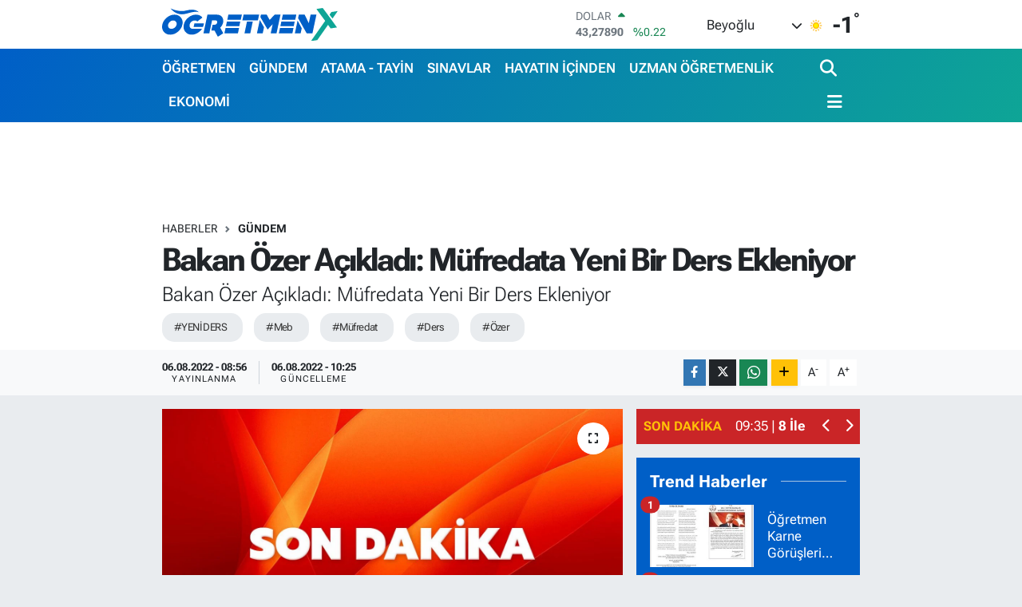

--- FILE ---
content_type: text/html;charset=UTF-8
request_url: https://www.ogretmenx.com/bakan-ozer-acikladi-mufredata-yeni-bir-ders-ekleniyor
body_size: 28313
content:
<!DOCTYPE html>
<html lang="tr" data-theme="flow">
<head>
<link rel="dns-prefetch" href="//www.ogretmenx.com">
<link rel="dns-prefetch" href="//ogretmenxcom.teimg.com">
<link rel="dns-prefetch" href="//static.tebilisim.com">
<link rel="dns-prefetch" href="//www.googletagmanager.com">
<link rel="dns-prefetch" href="//www.facebook.com">
<link rel="dns-prefetch" href="//www.twitter.com">
<link rel="dns-prefetch" href="//www.instagram.com">
<link rel="dns-prefetch" href="//www.youtube.com">
<link rel="dns-prefetch" href="//www.w3.org">
<link rel="dns-prefetch" href="//x.com">
<link rel="dns-prefetch" href="//api.whatsapp.com">
<link rel="dns-prefetch" href="//www.linkedin.com">
<link rel="dns-prefetch" href="//pinterest.com">
<link rel="dns-prefetch" href="//t.me">
<link rel="dns-prefetch" href="//pagead2.googlesyndication.com">
<link rel="dns-prefetch" href="//tebilisim.com">
<link rel="dns-prefetch" href="//facebook.com">
<link rel="dns-prefetch" href="//twitter.com">

    <meta charset="utf-8">
<title>Bakan Özer Açıkladı: Müfredata Yeni Bir Ders Ekleniyor - ÖğretmenX</title>
<meta name="description" content="Bakan Özer Açıkladı: Müfredata Yeni Bir Ders Ekleniyor">
<meta name="keywords" content="YENİ DERS, meb, Müfredat, ders, Özer">
<link rel="canonical" href="https://www.ogretmenx.com/bakan-ozer-acikladi-mufredata-yeni-bir-ders-ekleniyor">
<meta name="viewport" content="width=device-width,initial-scale=1">
<meta name="X-UA-Compatible" content="IE=edge">
<meta name="robots" content="max-image-preview:large">
<meta name="theme-color" content="#005fc7">
<meta name="title" content="Bakan Özer Açıkladı: Müfredata Yeni Bir Ders Ekleniyor">
<meta name="articleSection" content="news">
<meta name="datePublished" content="2022-08-06T08:56:00+03:00">
<meta name="dateModified" content="2022-08-06T10:25:30+03:00">
<meta name="articleAuthor" content="Admin0 Admin0">
<meta name="author" content="Admin0 Admin0">
<link rel="amphtml" href="https://www.ogretmenx.com/bakan-ozer-acikladi-mufredata-yeni-bir-ders-ekleniyor/amp">
<meta property="og:site_name" content="ÖğretmenX">
<meta property="og:title" content="Bakan Özer Açıkladı: Müfredata Yeni Bir Ders Ekleniyor">
<meta property="og:description" content="Bakan Özer Açıkladı: Müfredata Yeni Bir Ders Ekleniyor">
<meta property="og:url" content="https://www.ogretmenx.com/bakan-ozer-acikladi-mufredata-yeni-bir-ders-ekleniyor">
<meta property="og:image" content="https://ogretmenxcom.teimg.com/ogretmenx-com/uploads/2022/05/son-dakika-1.jpg">
<meta property="og:type" content="article">
<meta property="og:article:published_time" content="2022-08-06T08:56:00+03:00">
<meta property="og:article:modified_time" content="2022-08-06T10:25:30+03:00">
<meta name="twitter:card" content="summary_large_image">
<meta name="twitter:site" content="@ogretmenx">
<meta name="twitter:title" content="Bakan Özer Açıkladı: Müfredata Yeni Bir Ders Ekleniyor">
<meta name="twitter:description" content="Bakan Özer Açıkladı: Müfredata Yeni Bir Ders Ekleniyor">
<meta name="twitter:image" content="https://ogretmenxcom.teimg.com/ogretmenx-com/uploads/2022/05/son-dakika-1.jpg">
<meta name="twitter:url" content="https://www.ogretmenx.com/bakan-ozer-acikladi-mufredata-yeni-bir-ders-ekleniyor">
<link rel="shortcut icon" type="image/x-icon" href="https://ogretmenxcom.teimg.com/ogretmenx-com/uploads/2023/12/ogretmenx-favicon.png">
<link rel="manifest" href="https://www.ogretmenx.com/manifest.json?v=6.6.4" />
<link rel="preload" href="https://static.tebilisim.com/flow/assets/css/font-awesome/fa-solid-900.woff2" as="font" type="font/woff2" crossorigin />
<link rel="preload" href="https://static.tebilisim.com/flow/assets/css/font-awesome/fa-brands-400.woff2" as="font" type="font/woff2" crossorigin />
<link rel="preload" href="https://static.tebilisim.com/flow/assets/css/weather-icons/font/weathericons-regular-webfont.woff2" as="font" type="font/woff2" crossorigin />
<link rel="preload" href="https://static.tebilisim.com/flow/vendor/te/fonts/roboto-flex/roboto-flex.woff2" as="font" type="font/woff2" crossorigin />


<link rel="preload" as="style" href="https://static.tebilisim.com/flow/vendor/te/fonts/roboto-flex.css?v=6.6.4">
<link rel="stylesheet" href="https://static.tebilisim.com/flow/vendor/te/fonts/roboto-flex.css?v=6.6.4">

<style>:root {
        --te-link-color: #333;
        --te-link-hover-color: #000;
        --te-font: "Roboto Flex";
        --te-secondary-font: "Roboto Flex";
        --te-h1-font-size: 40px;
        --te-color: #005fc7;
        --te-hover-color: #0ea596;
        --mm-ocd-width: 85%!important; /*  Mobil Menü Genişliği */
        --swiper-theme-color: var(--te-color)!important;
        --header-13-color: #ffc107;
    }</style><link rel="preload" as="style" href="https://static.tebilisim.com/flow/assets/vendor/bootstrap/css/bootstrap.min.css?v=6.6.4">
<link rel="stylesheet" href="https://static.tebilisim.com/flow/assets/vendor/bootstrap/css/bootstrap.min.css?v=6.6.4">
<link rel="preload" as="style" href="https://static.tebilisim.com/flow/assets/css/app6.6.4.min.css">
<link rel="stylesheet" href="https://static.tebilisim.com/flow/assets/css/app6.6.4.min.css">



<script type="application/ld+json">{"@context":"https:\/\/schema.org","@type":"WebSite","url":"https:\/\/www.ogretmenx.com","potentialAction":{"@type":"SearchAction","target":"https:\/\/www.ogretmenx.com\/arama?q={query}","query-input":"required name=query"}}</script>

<script type="application/ld+json">{"@context":"https:\/\/schema.org","@type":"NewsMediaOrganization","url":"https:\/\/www.ogretmenx.com","name":"\u00d6\u011fretmenx","logo":"https:\/\/ogretmenxcom.teimg.com\/ogretmenx-com\/uploads\/2023\/12\/ogretmenx.svg","sameAs":["https:\/\/www.facebook.com\/ogretmenxfan","https:\/\/www.twitter.com\/ogretmenx","https:\/\/www.youtube.com\/channel\/UCWPO2BMsXzwVba0ZqLV4t2Q","https:\/\/www.instagram.com\/ogretmenx"]}</script>

<script type="application/ld+json">{"@context":"https:\/\/schema.org","@graph":[{"@type":"SiteNavigationElement","name":"Ana Sayfa","url":"https:\/\/www.ogretmenx.com","@id":"https:\/\/www.ogretmenx.com"},{"@type":"SiteNavigationElement","name":"G\u00dcNDEM","url":"https:\/\/www.ogretmenx.com\/gundem","@id":"https:\/\/www.ogretmenx.com\/gundem"},{"@type":"SiteNavigationElement","name":"SINAVLAR","url":"https:\/\/www.ogretmenx.com\/sinavlar","@id":"https:\/\/www.ogretmenx.com\/sinavlar"},{"@type":"SiteNavigationElement","name":"ATAMA - TAY\u0130N","url":"https:\/\/www.ogretmenx.com\/atama-tayin","@id":"https:\/\/www.ogretmenx.com\/atama-tayin"},{"@type":"SiteNavigationElement","name":"\u00d6\u011eRETMEN","url":"https:\/\/www.ogretmenx.com\/ogretmen","@id":"https:\/\/www.ogretmenx.com\/ogretmen"},{"@type":"SiteNavigationElement","name":"Y\u00d6NETMEL\u0130K","url":"https:\/\/www.ogretmenx.com\/yonetmelik","@id":"https:\/\/www.ogretmenx.com\/yonetmelik"},{"@type":"SiteNavigationElement","name":"\u0130LANLAR","url":"https:\/\/www.ogretmenx.com\/ilanlar","@id":"https:\/\/www.ogretmenx.com\/ilanlar"},{"@type":"SiteNavigationElement","name":"SPOR","url":"https:\/\/www.ogretmenx.com\/spor","@id":"https:\/\/www.ogretmenx.com\/spor"},{"@type":"SiteNavigationElement","name":"SA\u011eLIK - YA\u015eAM","url":"https:\/\/www.ogretmenx.com\/saglik-yasam","@id":"https:\/\/www.ogretmenx.com\/saglik-yasam"},{"@type":"SiteNavigationElement","name":"TEKNOLOJ\u0130","url":"https:\/\/www.ogretmenx.com\/teknoloji","@id":"https:\/\/www.ogretmenx.com\/teknoloji"},{"@type":"SiteNavigationElement","name":"OTOMOB\u0130L","url":"https:\/\/www.ogretmenx.com\/otomobil","@id":"https:\/\/www.ogretmenx.com\/otomobil"},{"@type":"SiteNavigationElement","name":"EKONOM\u0130","url":"https:\/\/www.ogretmenx.com\/ekonomi","@id":"https:\/\/www.ogretmenx.com\/ekonomi"},{"@type":"SiteNavigationElement","name":"D\u00dcNYA","url":"https:\/\/www.ogretmenx.com\/dunya","@id":"https:\/\/www.ogretmenx.com\/dunya"},{"@type":"SiteNavigationElement","name":"M\u0130ZAH","url":"https:\/\/www.ogretmenx.com\/mizah","@id":"https:\/\/www.ogretmenx.com\/mizah"},{"@type":"SiteNavigationElement","name":"HAYATIN \u0130\u00c7\u0130NDEN","url":"https:\/\/www.ogretmenx.com\/hayatin-icinden","@id":"https:\/\/www.ogretmenx.com\/hayatin-icinden"},{"@type":"SiteNavigationElement","name":"TELEV\u0130ZYON","url":"https:\/\/www.ogretmenx.com\/televizyon","@id":"https:\/\/www.ogretmenx.com\/televizyon"},{"@type":"SiteNavigationElement","name":"E\u011e\u0130T\u0130M YAZILARI","url":"https:\/\/www.ogretmenx.com\/egitim-yazilari","@id":"https:\/\/www.ogretmenx.com\/egitim-yazilari"},{"@type":"SiteNavigationElement","name":"SEND\u0130KA","url":"https:\/\/www.ogretmenx.com\/sendika","@id":"https:\/\/www.ogretmenx.com\/sendika"},{"@type":"SiteNavigationElement","name":"\u00d6\u011eRENC\u0130","url":"https:\/\/www.ogretmenx.com\/ogrenci","@id":"https:\/\/www.ogretmenx.com\/ogrenci"},{"@type":"SiteNavigationElement","name":"YILLIK PLANLAR","url":"https:\/\/www.ogretmenx.com\/yillik-planlar","@id":"https:\/\/www.ogretmenx.com\/yillik-planlar"},{"@type":"SiteNavigationElement","name":"Y\u00d6K","url":"https:\/\/www.ogretmenx.com\/yok","@id":"https:\/\/www.ogretmenx.com\/yok"},{"@type":"SiteNavigationElement","name":"MEMUR","url":"https:\/\/www.ogretmenx.com\/memur","@id":"https:\/\/www.ogretmenx.com\/memur"},{"@type":"SiteNavigationElement","name":"E\u011e\u0130T\u0130M","url":"https:\/\/www.ogretmenx.com\/egitim","@id":"https:\/\/www.ogretmenx.com\/egitim"},{"@type":"SiteNavigationElement","name":"POL\u0130T\u0130KA","url":"https:\/\/www.ogretmenx.com\/politika","@id":"https:\/\/www.ogretmenx.com\/politika"},{"@type":"SiteNavigationElement","name":"\u00dcN\u0130VERS\u0130TE","url":"https:\/\/www.ogretmenx.com\/universite","@id":"https:\/\/www.ogretmenx.com\/universite"},{"@type":"SiteNavigationElement","name":"KADIN-A\u0130LE","url":"https:\/\/www.ogretmenx.com\/kadin-aile","@id":"https:\/\/www.ogretmenx.com\/kadin-aile"},{"@type":"SiteNavigationElement","name":"HABERLER","url":"https:\/\/www.ogretmenx.com\/haberler","@id":"https:\/\/www.ogretmenx.com\/haberler"},{"@type":"SiteNavigationElement","name":"E\u011fitim Etkinlikleri","url":"https:\/\/www.ogretmenx.com\/egitim-etkinlikleri","@id":"https:\/\/www.ogretmenx.com\/egitim-etkinlikleri"},{"@type":"SiteNavigationElement","name":"\u0130ndirimler","url":"https:\/\/www.ogretmenx.com\/indirimler","@id":"https:\/\/www.ogretmenx.com\/indirimler"},{"@type":"SiteNavigationElement","name":"EBA","url":"https:\/\/www.ogretmenx.com\/eba","@id":"https:\/\/www.ogretmenx.com\/eba"},{"@type":"SiteNavigationElement","name":"T\u00dcRK\u00c7E Oyun, Etkinlik, Video ve Al\u0131\u015ft\u0131rmalar","url":"https:\/\/www.ogretmenx.com\/turkce-oyun-etkinlik-video-ve-alistirmalar","@id":"https:\/\/www.ogretmenx.com\/turkce-oyun-etkinlik-video-ve-alistirmalar"},{"@type":"SiteNavigationElement","name":"TANITIM YAZISI","url":"https:\/\/www.ogretmenx.com\/tanitim-yazisi","@id":"https:\/\/www.ogretmenx.com\/tanitim-yazisi"},{"@type":"SiteNavigationElement","name":"Uzman \u00d6\u011fretmenlik","url":"https:\/\/www.ogretmenx.com\/uzman-ogretmenlik","@id":"https:\/\/www.ogretmenx.com\/uzman-ogretmenlik"},{"@type":"SiteNavigationElement","name":"Ba\u015f\u00f6\u011fretmenlik","url":"https:\/\/www.ogretmenx.com\/basogretmenlik","@id":"https:\/\/www.ogretmenx.com\/basogretmenlik"},{"@type":"SiteNavigationElement","name":"HalkaArz","url":"https:\/\/www.ogretmenx.com\/halkaarz","@id":"https:\/\/www.ogretmenx.com\/halkaarz"},{"@type":"SiteNavigationElement","name":"Milli E\u011fitim Akademisi","url":"https:\/\/www.ogretmenx.com\/milli-egitim-akademisi","@id":"https:\/\/www.ogretmenx.com\/milli-egitim-akademisi"},{"@type":"SiteNavigationElement","name":"HABER G\u00d6NDER","url":"https:\/\/www.ogretmenx.com\/haber-gonder","@id":"https:\/\/www.ogretmenx.com\/haber-gonder"},{"@type":"SiteNavigationElement","name":"Okul Hizmet Puan\u0131 Sorgulama","url":"https:\/\/www.ogretmenx.com\/okul-hizmet-puani-sorgulama","@id":"https:\/\/www.ogretmenx.com\/okul-hizmet-puani-sorgulama"},{"@type":"SiteNavigationElement","name":"Atama Taban Puanlar\u0131","url":"https:\/\/www.ogretmenx.com\/atama-taban-puanlari","@id":"https:\/\/www.ogretmenx.com\/atama-taban-puanlari"},{"@type":"SiteNavigationElement","name":"OgretmenX Facebook ","url":"https:\/\/www.ogretmenx.com\/ogretmenx-facebook","@id":"https:\/\/www.ogretmenx.com\/ogretmenx-facebook"},{"@type":"SiteNavigationElement","name":"\u00d6SYM S\u0131nav G\u00f6revleri Sayfas\u0131","url":"https:\/\/www.ogretmenx.com\/osym-sinav-gorevleri-sayfasi","@id":"https:\/\/www.ogretmenx.com\/osym-sinav-gorevleri-sayfasi"},{"@type":"SiteNavigationElement","name":"MEB S\u0131nav G\u00f6revleri Sayfas\u0131 ","url":"https:\/\/www.ogretmenx.com\/meb-sinav-gorevleri-sayfasi","@id":"https:\/\/www.ogretmenx.com\/meb-sinav-gorevleri-sayfasi"},{"@type":"SiteNavigationElement","name":"OgretmenX \u0130nstagram ","url":"https:\/\/www.ogretmenx.com\/ogretmenx-instagram","@id":"https:\/\/www.ogretmenx.com\/ogretmenx-instagram"},{"@type":"SiteNavigationElement","name":"OgretmenX Telegram","url":"https:\/\/www.ogretmenx.com\/ogretmenx-telegram","@id":"https:\/\/www.ogretmenx.com\/ogretmenx-telegram"},{"@type":"SiteNavigationElement","name":"\u0130leti\u015fim","url":"https:\/\/www.ogretmenx.com\/iletisim","@id":"https:\/\/www.ogretmenx.com\/iletisim"},{"@type":"SiteNavigationElement","name":"Telegram Bran\u015f \u00d6\u011fretmen Gruplar\u0131","url":"https:\/\/www.ogretmenx.com\/telegram-brans-gruplari","@id":"https:\/\/www.ogretmenx.com\/telegram-brans-gruplari"},{"@type":"SiteNavigationElement","name":"Gizlilik S\u00f6zle\u015fmesi","url":"https:\/\/www.ogretmenx.com\/gizlilik-sozlesmesi","@id":"https:\/\/www.ogretmenx.com\/gizlilik-sozlesmesi"},{"@type":"SiteNavigationElement","name":"Whatsapp Bran\u015f \u00d6\u011fretmen Gruplar\u0131","url":"https:\/\/www.ogretmenx.com\/whatsapp-brans-ogretmen-gruplari","@id":"https:\/\/www.ogretmenx.com\/whatsapp-brans-ogretmen-gruplari"},{"@type":"SiteNavigationElement","name":"Yazarlar","url":"https:\/\/www.ogretmenx.com\/yazarlar","@id":"https:\/\/www.ogretmenx.com\/yazarlar"},{"@type":"SiteNavigationElement","name":"Foto Galeri","url":"https:\/\/www.ogretmenx.com\/foto-galeri","@id":"https:\/\/www.ogretmenx.com\/foto-galeri"},{"@type":"SiteNavigationElement","name":"Video Galeri","url":"https:\/\/www.ogretmenx.com\/video","@id":"https:\/\/www.ogretmenx.com\/video"},{"@type":"SiteNavigationElement","name":"Biyografiler","url":"https:\/\/www.ogretmenx.com\/biyografi","@id":"https:\/\/www.ogretmenx.com\/biyografi"},{"@type":"SiteNavigationElement","name":"R\u00f6portajlar","url":"https:\/\/www.ogretmenx.com\/roportaj","@id":"https:\/\/www.ogretmenx.com\/roportaj"},{"@type":"SiteNavigationElement","name":"Anketler","url":"https:\/\/www.ogretmenx.com\/anketler","@id":"https:\/\/www.ogretmenx.com\/anketler"},{"@type":"SiteNavigationElement","name":"Obshtina Nikopol Bug\u00fcn, Yar\u0131n ve 1 Haftal\u0131k Hava Durumu Tahmini","url":"https:\/\/www.ogretmenx.com\/obshtina-nikopol-hava-durumu","@id":"https:\/\/www.ogretmenx.com\/obshtina-nikopol-hava-durumu"},{"@type":"SiteNavigationElement","name":"Obshtina Nikopol Namaz Vakitleri","url":"https:\/\/www.ogretmenx.com\/obshtina-nikopol-namaz-vakitleri","@id":"https:\/\/www.ogretmenx.com\/obshtina-nikopol-namaz-vakitleri"},{"@type":"SiteNavigationElement","name":"Puan Durumu ve Fikst\u00fcr","url":"https:\/\/www.ogretmenx.com\/futbol\/st-super-lig-puan-durumu-ve-fikstur","@id":"https:\/\/www.ogretmenx.com\/futbol\/st-super-lig-puan-durumu-ve-fikstur"}]}</script>

<script type="application/ld+json">{"@context":"https:\/\/schema.org","@type":"BreadcrumbList","itemListElement":[{"@type":"ListItem","position":1,"item":{"@type":"Thing","@id":"https:\/\/www.ogretmenx.com","name":"Haberler"}}]}</script>
<script type="application/ld+json">{"@context":"https:\/\/schema.org","@type":"NewsArticle","headline":"Bakan \u00d6zer A\u00e7\u0131klad\u0131: M\u00fcfredata Yeni Bir Ders Ekleniyor","articleSection":"G\u00dcNDEM","dateCreated":"2022-08-06T08:56:00+03:00","datePublished":"2022-08-06T08:56:00+03:00","dateModified":"2022-08-06T10:25:30+03:00","wordCount":207,"genre":"news","mainEntityOfPage":{"@type":"WebPage","@id":"https:\/\/www.ogretmenx.com\/bakan-ozer-acikladi-mufredata-yeni-bir-ders-ekleniyor"},"articleBody":"<p>Bakan \u00d6zer A\u00e7\u0131klad\u0131: M\u00fcfredata Yeni Bir Ders Ekleniyor<\/p>\r\n\r\n<p>Kad\u0131k\u00f6y Atat\u00fcrk Fen Lisesi'nde Erhan Afyoncu K\u00fct\u00fcphanesi'nin a\u00e7\u0131l\u0131\u015f\u0131na kat\u0131lan Milli E\u011fitim Bakan\u0131 Mahmut \u00d6zer, K\u00fclt\u00fcr Tarihi dersinin m\u00fcfredata eklenece\u011fini duyurdu.<\/p>\r\n\r\n<p>Milli E\u011fitim Bakan\u0131 Mahmut \u00d6zer Kad\u0131k\u00f6y Atat\u00fcrk Fen Lisesi'nde Erhan Afyoncu K\u00fct\u00fcphanesi'nin a\u00e7\u0131l\u0131\u015f\u0131na kat\u0131ld\u0131.<\/p>\r\n\r\n<p><strong>Bakan \u00d6zer, \"Bunu ilk defa a\u00e7\u0131kl\u0131yorum. K\u00fclt\u00fcr Tarihi ile ilgili bir Ders \u00e7al\u0131\u015fmam\u0131z var. Yeni bir M\u00fcfredat olu\u015fturma \u00e7al\u0131\u015fmam\u0131z var.<\/strong><\/p>\r\n\r\n<p>Atm\u0131\u015f oldu\u011fumuz her bir ad\u0131m\u0131 birle\u015ftirecek olan ama \u00f6ncelikle okul y\u00f6netiminden ba\u015flay\u0131p \u00f6\u011fretmenlerin K\u00fclt\u00fcr Tarihi ile tan\u0131\u015facaklar\u0131, zenginle\u015fecekleri bir alan olu\u015fturmak ad\u0131na \u00f6nemli bir ad\u0131m ataca\u011f\u0131z.<\/p>\r\n\r\n<p>Bunun haz\u0131rl\u0131klar\u0131 bitmek \u00fczere. E\u011fitimleri tamamlad\u0131ktan sonra m\u00fcfredat\u0131m\u0131za in\u015fallah K\u00fclt\u00fcr Tarihi dersimizi kazand\u0131rm\u0131\u015f olaca\u011f\u0131z\" dedi.<\/p>\r\n\r\n<p><strong><a href=\"https:\/\/t.me\/uzmanogretmenlik\" target=\"_blank\"><span style=\"color:#c0392b;\">\ud83d\udcccT\u00fcrkiyenin En B\u00fcy\u00fck UZMAN \u00d6\u011eRETMEN ve BA\u015e\u00d6\u011eRETMEN payla\u015f\u0131m grubuna kat\u0131l\u0131n!<\/span><\/a><span style=\"color:#c0392b;\">&nbsp;<\/span><a href=\"https:\/\/t.me\/uzmanogretmenlik\"><span style=\"color:#c0392b;\">https:\/\/t.me\/uzmanogretmenlik<\/span><\/a><\/strong><\/p>\r\n\r\n<p><strong><a href=\"https:\/\/t.me\/uzmanogretmenlik\" target=\"_blank\"><span style=\"color:#c0392b;\">\ud83d\udccc<\/span><\/a><a href=\"https:\/\/t.me\/uzmanogretmenliksorucozum\"><span style=\"color:#c0392b;\">Uzman \u00d6\u011fretmenlik-Ba\u015f\u00f6\u011fretmenlik S\u0131nav\u0131&nbsp;Soru \u00c7\u00f6z\u00fcm&nbsp;grubuna kat\u0131l\u0131n!&nbsp;https:\/\/t.me\/uzmanogretmenliksorucozum<\/span><\/a><\/strong><\/p>\r\n\r\n<p>kaynak: mebpersonel.com<\/p>","description":"Bakan \u00d6zer A\u00e7\u0131klad\u0131: M\u00fcfredata Yeni Bir Ders Ekleniyor","inLanguage":"tr-TR","keywords":["YEN\u0130 DERS","meb","M\u00fcfredat","ders","\u00d6zer"],"image":{"@type":"ImageObject","url":"https:\/\/ogretmenxcom.teimg.com\/crop\/1280x720\/ogretmenx-com\/uploads\/2022\/05\/son-dakika-1.jpg","width":"1280","height":"720","caption":"Bakan \u00d6zer A\u00e7\u0131klad\u0131: M\u00fcfredata Yeni Bir Ders Ekleniyor"},"publishingPrinciples":"https:\/\/www.ogretmenx.com\/gizlilik-sozlesmesi","isFamilyFriendly":"http:\/\/schema.org\/True","isAccessibleForFree":"http:\/\/schema.org\/True","publisher":{"@type":"Organization","name":"\u00d6\u011fretmenx","image":"https:\/\/ogretmenxcom.teimg.com\/ogretmenx-com\/uploads\/2023\/12\/ogretmenx.svg","logo":{"@type":"ImageObject","url":"https:\/\/ogretmenxcom.teimg.com\/ogretmenx-com\/uploads\/2023\/12\/ogretmenx.svg","width":"640","height":"375"}},"author":{"@type":"Person","name":"Admin0 Admin0","honorificPrefix":"","jobTitle":"","url":null}}</script>





<style>
.mega-menu {z-index: 9999 !important;}
@media screen and (min-width: 1620px) {
    .container {width: 1280px!important; max-width: 1280px!important;}
    #ad_36 {margin-right: 15px !important;}
    #ad_9 {margin-left: 15px !important;}
}

@media screen and (min-width: 1325px) and (max-width: 1620px) {
    .container {width: 1100px!important; max-width: 1100px!important;}
    #ad_36 {margin-right: 100px !important;}
    #ad_9 {margin-left: 100px !important;}
}
@media screen and (min-width: 1295px) and (max-width: 1325px) {
    .container {width: 990px!important; max-width: 990px!important;}
    #ad_36 {margin-right: 165px !important;}
    #ad_9 {margin-left: 165px !important;}
}
@media screen and (min-width: 1200px) and (max-width: 1295px) {
    .container {width: 900px!important; max-width: 900px!important;}
    #ad_36 {margin-right: 210px !important;}
    #ad_9 {margin-left: 210px !important;}

}
</style>



<script async data-cfasync="false"
	src="https://www.googletagmanager.com/gtag/js?id=G-WHG9K71L7Y"></script>
<script data-cfasync="false">
	window.dataLayer = window.dataLayer || [];
	  function gtag(){dataLayer.push(arguments);}
	  gtag('js', new Date());
	  gtag('config', 'G-WHG9K71L7Y');
</script>




</head>




<body class="d-flex flex-column min-vh-100">

    
    

    <header class="header-1">
    <nav class="top-header navbar navbar-expand-lg navbar-light shadow-sm bg-white py-1">
        <div class="container">
                            <a class="navbar-brand me-0" href="/" title="ÖğretmenX">
                <img src="https://ogretmenxcom.teimg.com/ogretmenx-com/uploads/2023/12/ogretmenx.svg" alt="ÖğretmenX" width="220" height="40" class="light-mode img-fluid flow-logo">
<img src="https://ogretmenxcom.teimg.com/ogretmenx-com/uploads/2023/12/ogretmenx-light.svg" alt="ÖğretmenX" width="220" height="40" class="dark-mode img-fluid flow-logo d-none">

            </a>
                                    <div class="header-widgets d-lg-flex justify-content-end align-items-center d-none">
                <div class="position-relative overflow-hidden" style="height: 40px;">
                    <!-- PİYASALAR -->
        <div class="newsticker mini">
        <ul class="newsticker__h4 list-unstyled text-secondary" data-header="1">
            <li class="newsticker__item col dolar">
                <div>DOLAR <span class="text-success"><i class="fa fa-caret-up ms-1"></i></span> </div>
                <div class="fw-bold mb-0 d-inline-block">43,27890</div>
                <span class="d-inline-block ms-2 text-success">%0.22</span>
            </li>
            <li class="newsticker__item col euro">
                <div>EURO <span class="text-danger"><i class="fa fa-caret-down ms-1"></i></span> </div>
                <div class="fw-bold mb-0 d-inline-block">50,20020</div><span
                    class="d-inline-block ms-2 text-danger">%-0.1</span>
            </li>
            <li class="newsticker__item col sterlin">
                <div>STERLİN <span class="text-danger"><i class="fa fa-caret-down ms-1"></i></span> </div>
                <div class="fw-bold mb-0 d-inline-block">57,91460</div><span
                    class="d-inline-block ms-2 text-danger">%-0.02</span>
            </li>
            <li class="newsticker__item col altin">
                <div>G.ALTIN <span class="text-danger"><i class="fa fa-caret-down ms-1"></i></span> </div>
                <div class="fw-bold mb-0 d-inline-block">6375,38000</div>
                <span class="d-inline-block ms-2 text-danger">%-0.06</span>
            </li>
            <li class="newsticker__item col bist">
                <div>BİST100 <span class="text-success"><i class="fa fa-caret-up ms-1"></i></span> </div>
                <div class="fw-bold mb-0 d-inline-block">12.669,00</div>
                <span class="d-inline-block ms-2 text-success">%170</span>
            </li>
            <li class="newsticker__item col btc">
                <div>BITCOIN <span class="text-danger"><i class="fa fa-caret-down ms-1"></i></span> </div>
                <div class="fw-bold mb-0 d-inline-block">95.165,26</div>
                <span class="d-inline-block ms-2 text-danger">%-0.47</span>
            </li>
        </ul>
    </div>
    

                </div>
                <div class="weather-top d-none d-lg-flex justify-content-between align-items-center ms-4 weather-widget mini">
                    <!-- HAVA DURUMU -->

<input type="hidden" name="widget_setting_weathercity" value="43.60000000,24.93333000" />

            <div class="weather mx-1">
            <div class="custom-selectbox " onclick="if (!window.__cfRLUnblockHandlers) return false; toggleDropdown(this)" style="width: 120px" data-cf-modified-7f1340d267254b9d511cc71e-="">
    <div class="d-flex justify-content-between align-items-center">
        <span style="">Beyoğlu</span>
        <i class="fas fa-chevron-down" style="font-size: 14px"></i>
    </div>
    <ul class="bg-white text-dark overflow-widget" style="min-height: 100px; max-height: 300px">
                        <li>
            <a href="https://www.ogretmenx.com/istanbul-abbeville-hava-durumu" title="Abbeville Hava Durumu" class="text-dark">
                Abbeville
            </a>
        </li>
                        <li>
            <a href="https://www.ogretmenx.com/istanbul-adamsville-hava-durumu" title="Adamsville Hava Durumu" class="text-dark">
                Adamsville
            </a>
        </li>
                        <li>
            <a href="https://www.ogretmenx.com/istanbul-alabaster-hava-durumu" title="Alabaster Hava Durumu" class="text-dark">
                Alabaster
            </a>
        </li>
                        <li>
            <a href="https://www.ogretmenx.com/istanbul-albertville-hava-durumu" title="Albertville Hava Durumu" class="text-dark">
                Albertville
            </a>
        </li>
                        <li>
            <a href="https://www.ogretmenx.com/istanbul-alexandercity-hava-durumu" title="Alexander City Hava Durumu" class="text-dark">
                Alexander City
            </a>
        </li>
                        <li>
            <a href="https://www.ogretmenx.com/istanbul-alexandria-hava-durumu" title="Alexandria Hava Durumu" class="text-dark">
                Alexandria
            </a>
        </li>
                        <li>
            <a href="https://www.ogretmenx.com/istanbul-aliceville-hava-durumu" title="Aliceville Hava Durumu" class="text-dark">
                Aliceville
            </a>
        </li>
                        <li>
            <a href="https://www.ogretmenx.com/istanbul-andalusia-hava-durumu" title="Andalusia Hava Durumu" class="text-dark">
                Andalusia
            </a>
        </li>
                        <li>
            <a href="https://www.ogretmenx.com/istanbul-anniston-hava-durumu" title="Anniston Hava Durumu" class="text-dark">
                Anniston
            </a>
        </li>
                        <li>
            <a href="https://www.ogretmenx.com/istanbul-arab-hava-durumu" title="Arab Hava Durumu" class="text-dark">
                Arab
            </a>
        </li>
                        <li>
            <a href="https://www.ogretmenx.com/istanbul-argo-hava-durumu" title="Argo Hava Durumu" class="text-dark">
                Argo
            </a>
        </li>
                        <li>
            <a href="https://www.ogretmenx.com/istanbul-ashford-hava-durumu" title="Ashford Hava Durumu" class="text-dark">
                Ashford
            </a>
        </li>
                        <li>
            <a href="https://www.ogretmenx.com/istanbul-ashland-hava-durumu" title="Ashland Hava Durumu" class="text-dark">
                Ashland
            </a>
        </li>
                        <li>
            <a href="https://www.ogretmenx.com/istanbul-ashville-hava-durumu" title="Ashville Hava Durumu" class="text-dark">
                Ashville
            </a>
        </li>
                        <li>
            <a href="https://www.ogretmenx.com/istanbul-athens-hava-durumu" title="Athens Hava Durumu" class="text-dark">
                Athens
            </a>
        </li>
                        <li>
            <a href="https://www.ogretmenx.com/istanbul-atmore-hava-durumu" title="Atmore Hava Durumu" class="text-dark">
                Atmore
            </a>
        </li>
                        <li>
            <a href="https://www.ogretmenx.com/istanbul-attalla-hava-durumu" title="Attalla Hava Durumu" class="text-dark">
                Attalla
            </a>
        </li>
                        <li>
            <a href="https://www.ogretmenx.com/istanbul-auburn-hava-durumu" title="Auburn Hava Durumu" class="text-dark">
                Auburn
            </a>
        </li>
                        <li>
            <a href="https://www.ogretmenx.com/istanbul-autaugacounty-hava-durumu" title="Autauga County Hava Durumu" class="text-dark">
                Autauga County
            </a>
        </li>
                        <li>
            <a href="https://www.ogretmenx.com/istanbul-baldwincounty-hava-durumu" title="Baldwin County Hava Durumu" class="text-dark">
                Baldwin County
            </a>
        </li>
                        <li>
            <a href="https://www.ogretmenx.com/istanbul-ballplay-hava-durumu" title="Ballplay Hava Durumu" class="text-dark">
                Ballplay
            </a>
        </li>
                        <li>
            <a href="https://www.ogretmenx.com/istanbul-barbourcounty-hava-durumu" title="Barbour County Hava Durumu" class="text-dark">
                Barbour County
            </a>
        </li>
                        <li>
            <a href="https://www.ogretmenx.com/istanbul-bayminette-hava-durumu" title="Bay Minette Hava Durumu" class="text-dark">
                Bay Minette
            </a>
        </li>
                        <li>
            <a href="https://www.ogretmenx.com/istanbul-bayoulabatre-hava-durumu" title="Bayou La Batre Hava Durumu" class="text-dark">
                Bayou La Batre
            </a>
        </li>
                        <li>
            <a href="https://www.ogretmenx.com/istanbul-bearcreek-hava-durumu" title="Bear Creek Hava Durumu" class="text-dark">
                Bear Creek
            </a>
        </li>
                        <li>
            <a href="https://www.ogretmenx.com/istanbul-berry-hava-durumu" title="Berry Hava Durumu" class="text-dark">
                Berry
            </a>
        </li>
                        <li>
            <a href="https://www.ogretmenx.com/istanbul-bessemer-hava-durumu" title="Bessemer Hava Durumu" class="text-dark">
                Bessemer
            </a>
        </li>
                        <li>
            <a href="https://www.ogretmenx.com/istanbul-bibbcounty-hava-durumu" title="Bibb County Hava Durumu" class="text-dark">
                Bibb County
            </a>
        </li>
                        <li>
            <a href="https://www.ogretmenx.com/istanbul-birmingham-hava-durumu" title="Birmingham Hava Durumu" class="text-dark">
                Birmingham
            </a>
        </li>
                        <li>
            <a href="https://www.ogretmenx.com/istanbul-blountcounty-hava-durumu" title="Blount County Hava Durumu" class="text-dark">
                Blount County
            </a>
        </li>
                        <li>
            <a href="https://www.ogretmenx.com/istanbul-blountsville-hava-durumu" title="Blountsville Hava Durumu" class="text-dark">
                Blountsville
            </a>
        </li>
                        <li>
            <a href="https://www.ogretmenx.com/istanbul-blueridge-hava-durumu" title="Blue Ridge Hava Durumu" class="text-dark">
                Blue Ridge
            </a>
        </li>
                        <li>
            <a href="https://www.ogretmenx.com/istanbul-boaz-hava-durumu" title="Boaz Hava Durumu" class="text-dark">
                Boaz
            </a>
        </li>
                        <li>
            <a href="https://www.ogretmenx.com/istanbul-brent-hava-durumu" title="Brent Hava Durumu" class="text-dark">
                Brent
            </a>
        </li>
                        <li>
            <a href="https://www.ogretmenx.com/istanbul-brewton-hava-durumu" title="Brewton Hava Durumu" class="text-dark">
                Brewton
            </a>
        </li>
                        <li>
            <a href="https://www.ogretmenx.com/istanbul-bridgeport-hava-durumu" title="Bridgeport Hava Durumu" class="text-dark">
                Bridgeport
            </a>
        </li>
                        <li>
            <a href="https://www.ogretmenx.com/istanbul-brighton-hava-durumu" title="Brighton Hava Durumu" class="text-dark">
                Brighton
            </a>
        </li>
                        <li>
            <a href="https://www.ogretmenx.com/istanbul-brookhighland-hava-durumu" title="Brook Highland Hava Durumu" class="text-dark">
                Brook Highland
            </a>
        </li>
                        <li>
            <a href="https://www.ogretmenx.com/istanbul-brookside-hava-durumu" title="Brookside Hava Durumu" class="text-dark">
                Brookside
            </a>
        </li>
                        <li>
            <a href="https://www.ogretmenx.com/istanbul-brookwood-hava-durumu" title="Brookwood Hava Durumu" class="text-dark">
                Brookwood
            </a>
        </li>
                        <li>
            <a href="https://www.ogretmenx.com/istanbul-brundidge-hava-durumu" title="Brundidge Hava Durumu" class="text-dark">
                Brundidge
            </a>
        </li>
                        <li>
            <a href="https://www.ogretmenx.com/istanbul-bullockcounty-hava-durumu" title="Bullock County Hava Durumu" class="text-dark">
                Bullock County
            </a>
        </li>
                        <li>
            <a href="https://www.ogretmenx.com/istanbul-butler-hava-durumu" title="Butler Hava Durumu" class="text-dark">
                Butler
            </a>
        </li>
                        <li>
            <a href="https://www.ogretmenx.com/istanbul-butlercounty-hava-durumu" title="Butler County Hava Durumu" class="text-dark">
                Butler County
            </a>
        </li>
                        <li>
            <a href="https://www.ogretmenx.com/istanbul-bynum-hava-durumu" title="Bynum Hava Durumu" class="text-dark">
                Bynum
            </a>
        </li>
                        <li>
            <a href="https://www.ogretmenx.com/istanbul-cahabaheights-hava-durumu" title="Cahaba Heights Hava Durumu" class="text-dark">
                Cahaba Heights
            </a>
        </li>
                        <li>
            <a href="https://www.ogretmenx.com/istanbul-calera-hava-durumu" title="Calera Hava Durumu" class="text-dark">
                Calera
            </a>
        </li>
                        <li>
            <a href="https://www.ogretmenx.com/istanbul-calhouncounty-hava-durumu" title="Calhoun County Hava Durumu" class="text-dark">
                Calhoun County
            </a>
        </li>
                        <li>
            <a href="https://www.ogretmenx.com/istanbul-camden-hava-durumu" title="Camden Hava Durumu" class="text-dark">
                Camden
            </a>
        </li>
                        <li>
            <a href="https://www.ogretmenx.com/istanbul-carbonhill-hava-durumu" title="Carbon Hill Hava Durumu" class="text-dark">
                Carbon Hill
            </a>
        </li>
                        <li>
            <a href="https://www.ogretmenx.com/istanbul-carlislerockledge-hava-durumu" title="Carlisle-Rockledge Hava Durumu" class="text-dark">
                Carlisle-Rockledge
            </a>
        </li>
                        <li>
            <a href="https://www.ogretmenx.com/istanbul-carrollton-hava-durumu" title="Carrollton Hava Durumu" class="text-dark">
                Carrollton
            </a>
        </li>
                        <li>
            <a href="https://www.ogretmenx.com/istanbul-cedarbluff-hava-durumu" title="Cedar Bluff Hava Durumu" class="text-dark">
                Cedar Bluff
            </a>
        </li>
                        <li>
            <a href="https://www.ogretmenx.com/istanbul-centerpoint-hava-durumu" title="Center Point Hava Durumu" class="text-dark">
                Center Point
            </a>
        </li>
                        <li>
            <a href="https://www.ogretmenx.com/istanbul-centre-hava-durumu" title="Centre Hava Durumu" class="text-dark">
                Centre
            </a>
        </li>
                        <li>
            <a href="https://www.ogretmenx.com/istanbul-centreville-hava-durumu" title="Centreville Hava Durumu" class="text-dark">
                Centreville
            </a>
        </li>
                        <li>
            <a href="https://www.ogretmenx.com/istanbul-chalkville-hava-durumu" title="Chalkville Hava Durumu" class="text-dark">
                Chalkville
            </a>
        </li>
                        <li>
            <a href="https://www.ogretmenx.com/istanbul-chamberscounty-hava-durumu" title="Chambers County Hava Durumu" class="text-dark">
                Chambers County
            </a>
        </li>
                        <li>
            <a href="https://www.ogretmenx.com/istanbul-chatom-hava-durumu" title="Chatom Hava Durumu" class="text-dark">
                Chatom
            </a>
        </li>
                        <li>
            <a href="https://www.ogretmenx.com/istanbul-chelsea-hava-durumu" title="Chelsea Hava Durumu" class="text-dark">
                Chelsea
            </a>
        </li>
                        <li>
            <a href="https://www.ogretmenx.com/istanbul-cherokee-hava-durumu" title="Cherokee Hava Durumu" class="text-dark">
                Cherokee
            </a>
        </li>
                        <li>
            <a href="https://www.ogretmenx.com/istanbul-cherokeecounty-hava-durumu" title="Cherokee County Hava Durumu" class="text-dark">
                Cherokee County
            </a>
        </li>
                        <li>
            <a href="https://www.ogretmenx.com/istanbul-chickasaw-hava-durumu" title="Chickasaw Hava Durumu" class="text-dark">
                Chickasaw
            </a>
        </li>
                        <li>
            <a href="https://www.ogretmenx.com/istanbul-childersburg-hava-durumu" title="Childersburg Hava Durumu" class="text-dark">
                Childersburg
            </a>
        </li>
                        <li>
            <a href="https://www.ogretmenx.com/istanbul-chiltoncounty-hava-durumu" title="Chilton County Hava Durumu" class="text-dark">
                Chilton County
            </a>
        </li>
                        <li>
            <a href="https://www.ogretmenx.com/istanbul-choccolocco-hava-durumu" title="Choccolocco Hava Durumu" class="text-dark">
                Choccolocco
            </a>
        </li>
                        <li>
            <a href="https://www.ogretmenx.com/istanbul-choctawcounty-hava-durumu" title="Choctaw County Hava Durumu" class="text-dark">
                Choctaw County
            </a>
        </li>
                        <li>
            <a href="https://www.ogretmenx.com/istanbul-citronelle-hava-durumu" title="Citronelle Hava Durumu" class="text-dark">
                Citronelle
            </a>
        </li>
                        <li>
            <a href="https://www.ogretmenx.com/istanbul-clanton-hava-durumu" title="Clanton Hava Durumu" class="text-dark">
                Clanton
            </a>
        </li>
                        <li>
            <a href="https://www.ogretmenx.com/istanbul-clarkecounty-hava-durumu" title="Clarke County Hava Durumu" class="text-dark">
                Clarke County
            </a>
        </li>
                        <li>
            <a href="https://www.ogretmenx.com/istanbul-clay-hava-durumu" title="Clay Hava Durumu" class="text-dark">
                Clay
            </a>
        </li>
                        <li>
            <a href="https://www.ogretmenx.com/istanbul-claycounty-hava-durumu" title="Clay County Hava Durumu" class="text-dark">
                Clay County
            </a>
        </li>
                        <li>
            <a href="https://www.ogretmenx.com/istanbul-clayton-hava-durumu" title="Clayton Hava Durumu" class="text-dark">
                Clayton
            </a>
        </li>
                        <li>
            <a href="https://www.ogretmenx.com/istanbul-cleburnecounty-hava-durumu" title="Cleburne County Hava Durumu" class="text-dark">
                Cleburne County
            </a>
        </li>
                        <li>
            <a href="https://www.ogretmenx.com/istanbul-cleveland-hava-durumu" title="Cleveland Hava Durumu" class="text-dark">
                Cleveland
            </a>
        </li>
                        <li>
            <a href="https://www.ogretmenx.com/istanbul-clio-hava-durumu" title="Clio Hava Durumu" class="text-dark">
                Clio
            </a>
        </li>
                        <li>
            <a href="https://www.ogretmenx.com/istanbul-coaling-hava-durumu" title="Coaling Hava Durumu" class="text-dark">
                Coaling
            </a>
        </li>
                        <li>
            <a href="https://www.ogretmenx.com/istanbul-coffeecounty-hava-durumu" title="Coffee County Hava Durumu" class="text-dark">
                Coffee County
            </a>
        </li>
                        <li>
            <a href="https://www.ogretmenx.com/istanbul-colbertcounty-hava-durumu" title="Colbert County Hava Durumu" class="text-dark">
                Colbert County
            </a>
        </li>
                        <li>
            <a href="https://www.ogretmenx.com/istanbul-collinsville-hava-durumu" title="Collinsville Hava Durumu" class="text-dark">
                Collinsville
            </a>
        </li>
                        <li>
            <a href="https://www.ogretmenx.com/istanbul-columbiana-hava-durumu" title="Columbiana Hava Durumu" class="text-dark">
                Columbiana
            </a>
        </li>
                        <li>
            <a href="https://www.ogretmenx.com/istanbul-concord-hava-durumu" title="Concord Hava Durumu" class="text-dark">
                Concord
            </a>
        </li>
                        <li>
            <a href="https://www.ogretmenx.com/istanbul-conecuhcounty-hava-durumu" title="Conecuh County Hava Durumu" class="text-dark">
                Conecuh County
            </a>
        </li>
                        <li>
            <a href="https://www.ogretmenx.com/istanbul-coosacounty-hava-durumu" title="Coosa County Hava Durumu" class="text-dark">
                Coosa County
            </a>
        </li>
                        <li>
            <a href="https://www.ogretmenx.com/istanbul-coosada-hava-durumu" title="Coosada Hava Durumu" class="text-dark">
                Coosada
            </a>
        </li>
                        <li>
            <a href="https://www.ogretmenx.com/istanbul-cordova-hava-durumu" title="Cordova Hava Durumu" class="text-dark">
                Cordova
            </a>
        </li>
                        <li>
            <a href="https://www.ogretmenx.com/istanbul-cottonwood-hava-durumu" title="Cottonwood Hava Durumu" class="text-dark">
                Cottonwood
            </a>
        </li>
                        <li>
            <a href="https://www.ogretmenx.com/istanbul-covingtoncounty-hava-durumu" title="Covington County Hava Durumu" class="text-dark">
                Covington County
            </a>
        </li>
                        <li>
            <a href="https://www.ogretmenx.com/istanbul-cowarts-hava-durumu" title="Cowarts Hava Durumu" class="text-dark">
                Cowarts
            </a>
        </li>
                        <li>
            <a href="https://www.ogretmenx.com/istanbul-crenshawcounty-hava-durumu" title="Crenshaw County Hava Durumu" class="text-dark">
                Crenshaw County
            </a>
        </li>
                        <li>
            <a href="https://www.ogretmenx.com/istanbul-creola-hava-durumu" title="Creola Hava Durumu" class="text-dark">
                Creola
            </a>
        </li>
                        <li>
            <a href="https://www.ogretmenx.com/istanbul-crossville-hava-durumu" title="Crossville Hava Durumu" class="text-dark">
                Crossville
            </a>
        </li>
                        <li>
            <a href="https://www.ogretmenx.com/istanbul-cullman-hava-durumu" title="Cullman Hava Durumu" class="text-dark">
                Cullman
            </a>
        </li>
                        <li>
            <a href="https://www.ogretmenx.com/istanbul-cullmancounty-hava-durumu" title="Cullman County Hava Durumu" class="text-dark">
                Cullman County
            </a>
        </li>
                        <li>
            <a href="https://www.ogretmenx.com/istanbul-dadeville-hava-durumu" title="Dadeville Hava Durumu" class="text-dark">
                Dadeville
            </a>
        </li>
                        <li>
            <a href="https://www.ogretmenx.com/istanbul-dalecounty-hava-durumu" title="Dale County Hava Durumu" class="text-dark">
                Dale County
            </a>
        </li>
                        <li>
            <a href="https://www.ogretmenx.com/istanbul-daleville-hava-durumu" title="Daleville Hava Durumu" class="text-dark">
                Daleville
            </a>
        </li>
                        <li>
            <a href="https://www.ogretmenx.com/istanbul-dallascounty-hava-durumu" title="Dallas County Hava Durumu" class="text-dark">
                Dallas County
            </a>
        </li>
                        <li>
            <a href="https://www.ogretmenx.com/istanbul-danville-hava-durumu" title="Danville Hava Durumu" class="text-dark">
                Danville
            </a>
        </li>
                        <li>
            <a href="https://www.ogretmenx.com/istanbul-daphne-hava-durumu" title="Daphne Hava Durumu" class="text-dark">
                Daphne
            </a>
        </li>
                        <li>
            <a href="https://www.ogretmenx.com/istanbul-dauphinisland-hava-durumu" title="Dauphin Island Hava Durumu" class="text-dark">
                Dauphin Island
            </a>
        </li>
                        <li>
            <a href="https://www.ogretmenx.com/istanbul-deatsville-hava-durumu" title="Deatsville Hava Durumu" class="text-dark">
                Deatsville
            </a>
        </li>
                        <li>
            <a href="https://www.ogretmenx.com/istanbul-decatur-hava-durumu" title="Decatur Hava Durumu" class="text-dark">
                Decatur
            </a>
        </li>
                        <li>
            <a href="https://www.ogretmenx.com/istanbul-dekalbcounty-hava-durumu" title="DeKalb County Hava Durumu" class="text-dark">
                DeKalb County
            </a>
        </li>
                        <li>
            <a href="https://www.ogretmenx.com/istanbul-demopolis-hava-durumu" title="Demopolis Hava Durumu" class="text-dark">
                Demopolis
            </a>
        </li>
                        <li>
            <a href="https://www.ogretmenx.com/istanbul-dixiana-hava-durumu" title="Dixiana Hava Durumu" class="text-dark">
                Dixiana
            </a>
        </li>
                        <li>
            <a href="https://www.ogretmenx.com/istanbul-dora-hava-durumu" title="Dora Hava Durumu" class="text-dark">
                Dora
            </a>
        </li>
                        <li>
            <a href="https://www.ogretmenx.com/istanbul-dothan-hava-durumu" title="Dothan Hava Durumu" class="text-dark">
                Dothan
            </a>
        </li>
                        <li>
            <a href="https://www.ogretmenx.com/istanbul-doublesprings-hava-durumu" title="Double Springs Hava Durumu" class="text-dark">
                Double Springs
            </a>
        </li>
                        <li>
            <a href="https://www.ogretmenx.com/istanbul-eastbrewton-hava-durumu" title="East Brewton Hava Durumu" class="text-dark">
                East Brewton
            </a>
        </li>
                        <li>
            <a href="https://www.ogretmenx.com/istanbul-eastflorence-hava-durumu" title="East Florence Hava Durumu" class="text-dark">
                East Florence
            </a>
        </li>
                        <li>
            <a href="https://www.ogretmenx.com/istanbul-eclectic-hava-durumu" title="Eclectic Hava Durumu" class="text-dark">
                Eclectic
            </a>
        </li>
                        <li>
            <a href="https://www.ogretmenx.com/istanbul-elba-hava-durumu" title="Elba Hava Durumu" class="text-dark">
                Elba
            </a>
        </li>
                        <li>
            <a href="https://www.ogretmenx.com/istanbul-elberta-hava-durumu" title="Elberta Hava Durumu" class="text-dark">
                Elberta
            </a>
        </li>
                        <li>
            <a href="https://www.ogretmenx.com/istanbul-elmore-hava-durumu" title="Elmore Hava Durumu" class="text-dark">
                Elmore
            </a>
        </li>
                        <li>
            <a href="https://www.ogretmenx.com/istanbul-elmorecounty-hava-durumu" title="Elmore County Hava Durumu" class="text-dark">
                Elmore County
            </a>
        </li>
                        <li>
            <a href="https://www.ogretmenx.com/istanbul-emeraldmountain-hava-durumu" title="Emerald Mountain Hava Durumu" class="text-dark">
                Emerald Mountain
            </a>
        </li>
                        <li>
            <a href="https://www.ogretmenx.com/istanbul-enterprise-hava-durumu" title="Enterprise Hava Durumu" class="text-dark">
                Enterprise
            </a>
        </li>
                        <li>
            <a href="https://www.ogretmenx.com/istanbul-escambiacounty-hava-durumu" title="Escambia County Hava Durumu" class="text-dark">
                Escambia County
            </a>
        </li>
                        <li>
            <a href="https://www.ogretmenx.com/istanbul-etowahcounty-hava-durumu" title="Etowah County Hava Durumu" class="text-dark">
                Etowah County
            </a>
        </li>
                        <li>
            <a href="https://www.ogretmenx.com/istanbul-eufaula-hava-durumu" title="Eufaula Hava Durumu" class="text-dark">
                Eufaula
            </a>
        </li>
                        <li>
            <a href="https://www.ogretmenx.com/istanbul-eutaw-hava-durumu" title="Eutaw Hava Durumu" class="text-dark">
                Eutaw
            </a>
        </li>
                        <li>
            <a href="https://www.ogretmenx.com/istanbul-evergreen-hava-durumu" title="Evergreen Hava Durumu" class="text-dark">
                Evergreen
            </a>
        </li>
                        <li>
            <a href="https://www.ogretmenx.com/istanbul-fairfield-hava-durumu" title="Fairfield Hava Durumu" class="text-dark">
                Fairfield
            </a>
        </li>
                        <li>
            <a href="https://www.ogretmenx.com/istanbul-fairhope-hava-durumu" title="Fairhope Hava Durumu" class="text-dark">
                Fairhope
            </a>
        </li>
                        <li>
            <a href="https://www.ogretmenx.com/istanbul-falkville-hava-durumu" title="Falkville Hava Durumu" class="text-dark">
                Falkville
            </a>
        </li>
                        <li>
            <a href="https://www.ogretmenx.com/istanbul-fayette-hava-durumu" title="Fayette Hava Durumu" class="text-dark">
                Fayette
            </a>
        </li>
                        <li>
            <a href="https://www.ogretmenx.com/istanbul-fayettecounty-hava-durumu" title="Fayette County Hava Durumu" class="text-dark">
                Fayette County
            </a>
        </li>
                        <li>
            <a href="https://www.ogretmenx.com/istanbul-fayetteville-hava-durumu" title="Fayetteville Hava Durumu" class="text-dark">
                Fayetteville
            </a>
        </li>
                        <li>
            <a href="https://www.ogretmenx.com/istanbul-flintcity-hava-durumu" title="Flint City Hava Durumu" class="text-dark">
                Flint City
            </a>
        </li>
                        <li>
            <a href="https://www.ogretmenx.com/istanbul-flomaton-hava-durumu" title="Flomaton Hava Durumu" class="text-dark">
                Flomaton
            </a>
        </li>
                        <li>
            <a href="https://www.ogretmenx.com/istanbul-florala-hava-durumu" title="Florala Hava Durumu" class="text-dark">
                Florala
            </a>
        </li>
                        <li>
            <a href="https://www.ogretmenx.com/istanbul-florence-hava-durumu" title="Florence Hava Durumu" class="text-dark">
                Florence
            </a>
        </li>
                        <li>
            <a href="https://www.ogretmenx.com/istanbul-foley-hava-durumu" title="Foley Hava Durumu" class="text-dark">
                Foley
            </a>
        </li>
                        <li>
            <a href="https://www.ogretmenx.com/istanbul-forestdale-hava-durumu" title="Forestdale Hava Durumu" class="text-dark">
                Forestdale
            </a>
        </li>
                        <li>
            <a href="https://www.ogretmenx.com/istanbul-fortdeposit-hava-durumu" title="Fort Deposit Hava Durumu" class="text-dark">
                Fort Deposit
            </a>
        </li>
                        <li>
            <a href="https://www.ogretmenx.com/istanbul-fortpayne-hava-durumu" title="Fort Payne Hava Durumu" class="text-dark">
                Fort Payne
            </a>
        </li>
                        <li>
            <a href="https://www.ogretmenx.com/istanbul-fortrucker-hava-durumu" title="Fort Rucker Hava Durumu" class="text-dark">
                Fort Rucker
            </a>
        </li>
                        <li>
            <a href="https://www.ogretmenx.com/istanbul-franklincounty-hava-durumu" title="Franklin County Hava Durumu" class="text-dark">
                Franklin County
            </a>
        </li>
                        <li>
            <a href="https://www.ogretmenx.com/istanbul-friscocity-hava-durumu" title="Frisco City Hava Durumu" class="text-dark">
                Frisco City
            </a>
        </li>
                        <li>
            <a href="https://www.ogretmenx.com/istanbul-fultondale-hava-durumu" title="Fultondale Hava Durumu" class="text-dark">
                Fultondale
            </a>
        </li>
                        <li>
            <a href="https://www.ogretmenx.com/istanbul-fyffe-hava-durumu" title="Fyffe Hava Durumu" class="text-dark">
                Fyffe
            </a>
        </li>
                        <li>
            <a href="https://www.ogretmenx.com/istanbul-gadsden-hava-durumu" title="Gadsden Hava Durumu" class="text-dark">
                Gadsden
            </a>
        </li>
                        <li>
            <a href="https://www.ogretmenx.com/istanbul-gardendale-hava-durumu" title="Gardendale Hava Durumu" class="text-dark">
                Gardendale
            </a>
        </li>
                        <li>
            <a href="https://www.ogretmenx.com/istanbul-geneva-hava-durumu" title="Geneva Hava Durumu" class="text-dark">
                Geneva
            </a>
        </li>
                        <li>
            <a href="https://www.ogretmenx.com/istanbul-genevacounty-hava-durumu" title="Geneva County Hava Durumu" class="text-dark">
                Geneva County
            </a>
        </li>
                        <li>
            <a href="https://www.ogretmenx.com/istanbul-georgiana-hava-durumu" title="Georgiana Hava Durumu" class="text-dark">
                Georgiana
            </a>
        </li>
                        <li>
            <a href="https://www.ogretmenx.com/istanbul-glencoe-hava-durumu" title="Glencoe Hava Durumu" class="text-dark">
                Glencoe
            </a>
        </li>
                        <li>
            <a href="https://www.ogretmenx.com/istanbul-goodhope-hava-durumu" title="Good Hope Hava Durumu" class="text-dark">
                Good Hope
            </a>
        </li>
                        <li>
            <a href="https://www.ogretmenx.com/istanbul-goodwater-hava-durumu" title="Goodwater Hava Durumu" class="text-dark">
                Goodwater
            </a>
        </li>
                        <li>
            <a href="https://www.ogretmenx.com/istanbul-gordo-hava-durumu" title="Gordo Hava Durumu" class="text-dark">
                Gordo
            </a>
        </li>
                        <li>
            <a href="https://www.ogretmenx.com/istanbul-grandbay-hava-durumu" title="Grand Bay Hava Durumu" class="text-dark">
                Grand Bay
            </a>
        </li>
                        <li>
            <a href="https://www.ogretmenx.com/istanbul-graysonvalley-hava-durumu" title="Grayson Valley Hava Durumu" class="text-dark">
                Grayson Valley
            </a>
        </li>
                        <li>
            <a href="https://www.ogretmenx.com/istanbul-graysville-hava-durumu" title="Graysville Hava Durumu" class="text-dark">
                Graysville
            </a>
        </li>
                        <li>
            <a href="https://www.ogretmenx.com/istanbul-greenecounty-hava-durumu" title="Greene County Hava Durumu" class="text-dark">
                Greene County
            </a>
        </li>
                        <li>
            <a href="https://www.ogretmenx.com/istanbul-greensboro-hava-durumu" title="Greensboro Hava Durumu" class="text-dark">
                Greensboro
            </a>
        </li>
                        <li>
            <a href="https://www.ogretmenx.com/istanbul-greenville-hava-durumu" title="Greenville Hava Durumu" class="text-dark">
                Greenville
            </a>
        </li>
                        <li>
            <a href="https://www.ogretmenx.com/istanbul-grovehill-hava-durumu" title="Grove Hill Hava Durumu" class="text-dark">
                Grove Hill
            </a>
        </li>
                        <li>
            <a href="https://www.ogretmenx.com/istanbul-guin-hava-durumu" title="Guin Hava Durumu" class="text-dark">
                Guin
            </a>
        </li>
                        <li>
            <a href="https://www.ogretmenx.com/istanbul-gulfshores-hava-durumu" title="Gulf Shores Hava Durumu" class="text-dark">
                Gulf Shores
            </a>
        </li>
                        <li>
            <a href="https://www.ogretmenx.com/istanbul-guntersville-hava-durumu" title="Guntersville Hava Durumu" class="text-dark">
                Guntersville
            </a>
        </li>
                        <li>
            <a href="https://www.ogretmenx.com/istanbul-hackleburg-hava-durumu" title="Hackleburg Hava Durumu" class="text-dark">
                Hackleburg
            </a>
        </li>
                        <li>
            <a href="https://www.ogretmenx.com/istanbul-halecounty-hava-durumu" title="Hale County Hava Durumu" class="text-dark">
                Hale County
            </a>
        </li>
                        <li>
            <a href="https://www.ogretmenx.com/istanbul-haleyville-hava-durumu" title="Haleyville Hava Durumu" class="text-dark">
                Haleyville
            </a>
        </li>
                        <li>
            <a href="https://www.ogretmenx.com/istanbul-hamilton-hava-durumu" title="Hamilton Hava Durumu" class="text-dark">
                Hamilton
            </a>
        </li>
                        <li>
            <a href="https://www.ogretmenx.com/istanbul-hanceville-hava-durumu" title="Hanceville Hava Durumu" class="text-dark">
                Hanceville
            </a>
        </li>
                        <li>
            <a href="https://www.ogretmenx.com/istanbul-harpersville-hava-durumu" title="Harpersville Hava Durumu" class="text-dark">
                Harpersville
            </a>
        </li>
                        <li>
            <a href="https://www.ogretmenx.com/istanbul-hartford-hava-durumu" title="Hartford Hava Durumu" class="text-dark">
                Hartford
            </a>
        </li>
                        <li>
            <a href="https://www.ogretmenx.com/istanbul-hartselle-hava-durumu" title="Hartselle Hava Durumu" class="text-dark">
                Hartselle
            </a>
        </li>
                        <li>
            <a href="https://www.ogretmenx.com/istanbul-harvest-hava-durumu" title="Harvest Hava Durumu" class="text-dark">
                Harvest
            </a>
        </li>
                        <li>
            <a href="https://www.ogretmenx.com/istanbul-hayden-hava-durumu" title="Hayden Hava Durumu" class="text-dark">
                Hayden
            </a>
        </li>
                        <li>
            <a href="https://www.ogretmenx.com/istanbul-hayneville-hava-durumu" title="Hayneville Hava Durumu" class="text-dark">
                Hayneville
            </a>
        </li>
                        <li>
            <a href="https://www.ogretmenx.com/istanbul-hazelgreen-hava-durumu" title="Hazel Green Hava Durumu" class="text-dark">
                Hazel Green
            </a>
        </li>
                        <li>
            <a href="https://www.ogretmenx.com/istanbul-headland-hava-durumu" title="Headland Hava Durumu" class="text-dark">
                Headland
            </a>
        </li>
                        <li>
            <a href="https://www.ogretmenx.com/istanbul-heflin-hava-durumu" title="Heflin Hava Durumu" class="text-dark">
                Heflin
            </a>
        </li>
                        <li>
            <a href="https://www.ogretmenx.com/istanbul-helena-hava-durumu" title="Helena Hava Durumu" class="text-dark">
                Helena
            </a>
        </li>
                        <li>
            <a href="https://www.ogretmenx.com/istanbul-henagar-hava-durumu" title="Henagar Hava Durumu" class="text-dark">
                Henagar
            </a>
        </li>
                        <li>
            <a href="https://www.ogretmenx.com/istanbul-henrycounty-hava-durumu" title="Henry County Hava Durumu" class="text-dark">
                Henry County
            </a>
        </li>
                        <li>
            <a href="https://www.ogretmenx.com/istanbul-highlandlakes-hava-durumu" title="Highland Lakes Hava Durumu" class="text-dark">
                Highland Lakes
            </a>
        </li>
                        <li>
            <a href="https://www.ogretmenx.com/istanbul-hokesbluff-hava-durumu" title="Hokes Bluff Hava Durumu" class="text-dark">
                Hokes Bluff
            </a>
        </li>
                        <li>
            <a href="https://www.ogretmenx.com/istanbul-holt-hava-durumu" title="Holt Hava Durumu" class="text-dark">
                Holt
            </a>
        </li>
                        <li>
            <a href="https://www.ogretmenx.com/istanbul-holtville-hava-durumu" title="Holtville Hava Durumu" class="text-dark">
                Holtville
            </a>
        </li>
                        <li>
            <a href="https://www.ogretmenx.com/istanbul-homewood-hava-durumu" title="Homewood Hava Durumu" class="text-dark">
                Homewood
            </a>
        </li>
                        <li>
            <a href="https://www.ogretmenx.com/istanbul-hoover-hava-durumu" title="Hoover Hava Durumu" class="text-dark">
                Hoover
            </a>
        </li>
                        <li>
            <a href="https://www.ogretmenx.com/istanbul-houstoncounty-hava-durumu" title="Houston County Hava Durumu" class="text-dark">
                Houston County
            </a>
        </li>
                        <li>
            <a href="https://www.ogretmenx.com/istanbul-hueytown-hava-durumu" title="Hueytown Hava Durumu" class="text-dark">
                Hueytown
            </a>
        </li>
                        <li>
            <a href="https://www.ogretmenx.com/istanbul-huguley-hava-durumu" title="Huguley Hava Durumu" class="text-dark">
                Huguley
            </a>
        </li>
                        <li>
            <a href="https://www.ogretmenx.com/istanbul-huntsville-hava-durumu" title="Huntsville Hava Durumu" class="text-dark">
                Huntsville
            </a>
        </li>
                        <li>
            <a href="https://www.ogretmenx.com/istanbul-indianspringsvillage-hava-durumu" title="Indian Springs Village Hava Durumu" class="text-dark">
                Indian Springs Village
            </a>
        </li>
                        <li>
            <a href="https://www.ogretmenx.com/istanbul-inverness-hava-durumu" title="Inverness Hava Durumu" class="text-dark">
                Inverness
            </a>
        </li>
                        <li>
            <a href="https://www.ogretmenx.com/istanbul-irondale-hava-durumu" title="Irondale Hava Durumu" class="text-dark">
                Irondale
            </a>
        </li>
                        <li>
            <a href="https://www.ogretmenx.com/istanbul-jackson-hava-durumu" title="Jackson Hava Durumu" class="text-dark">
                Jackson
            </a>
        </li>
                        <li>
            <a href="https://www.ogretmenx.com/istanbul-jacksoncounty-hava-durumu" title="Jackson County Hava Durumu" class="text-dark">
                Jackson County
            </a>
        </li>
                        <li>
            <a href="https://www.ogretmenx.com/istanbul-jacksonville-hava-durumu" title="Jacksonville Hava Durumu" class="text-dark">
                Jacksonville
            </a>
        </li>
                        <li>
            <a href="https://www.ogretmenx.com/istanbul-jasper-hava-durumu" title="Jasper Hava Durumu" class="text-dark">
                Jasper
            </a>
        </li>
                        <li>
            <a href="https://www.ogretmenx.com/istanbul-jeffersoncounty-hava-durumu" title="Jefferson County Hava Durumu" class="text-dark">
                Jefferson County
            </a>
        </li>
                        <li>
            <a href="https://www.ogretmenx.com/istanbul-jemison-hava-durumu" title="Jemison Hava Durumu" class="text-dark">
                Jemison
            </a>
        </li>
                        <li>
            <a href="https://www.ogretmenx.com/istanbul-kimberly-hava-durumu" title="Kimberly Hava Durumu" class="text-dark">
                Kimberly
            </a>
        </li>
                        <li>
            <a href="https://www.ogretmenx.com/istanbul-kinsey-hava-durumu" title="Kinsey Hava Durumu" class="text-dark">
                Kinsey
            </a>
        </li>
                        <li>
            <a href="https://www.ogretmenx.com/istanbul-ladonia-hava-durumu" title="Ladonia Hava Durumu" class="text-dark">
                Ladonia
            </a>
        </li>
                        <li>
            <a href="https://www.ogretmenx.com/istanbul-lafayette-hava-durumu" title="Lafayette Hava Durumu" class="text-dark">
                Lafayette
            </a>
        </li>
                        <li>
            <a href="https://www.ogretmenx.com/istanbul-lakepurdy-hava-durumu" title="Lake Purdy Hava Durumu" class="text-dark">
                Lake Purdy
            </a>
        </li>
                        <li>
            <a href="https://www.ogretmenx.com/istanbul-lakeview-hava-durumu" title="Lake View Hava Durumu" class="text-dark">
                Lake View
            </a>
        </li>
                        <li>
            <a href="https://www.ogretmenx.com/istanbul-lamarcounty-hava-durumu" title="Lamar County Hava Durumu" class="text-dark">
                Lamar County
            </a>
        </li>
                        <li>
            <a href="https://www.ogretmenx.com/istanbul-lanett-hava-durumu" title="Lanett Hava Durumu" class="text-dark">
                Lanett
            </a>
        </li>
                        <li>
            <a href="https://www.ogretmenx.com/istanbul-lauderdalecounty-hava-durumu" title="Lauderdale County Hava Durumu" class="text-dark">
                Lauderdale County
            </a>
        </li>
                        <li>
            <a href="https://www.ogretmenx.com/istanbul-lawrencecounty-hava-durumu" title="Lawrence County Hava Durumu" class="text-dark">
                Lawrence County
            </a>
        </li>
                        <li>
            <a href="https://www.ogretmenx.com/istanbul-leecounty-hava-durumu" title="Lee County Hava Durumu" class="text-dark">
                Lee County
            </a>
        </li>
                        <li>
            <a href="https://www.ogretmenx.com/istanbul-leeds-hava-durumu" title="Leeds Hava Durumu" class="text-dark">
                Leeds
            </a>
        </li>
                        <li>
            <a href="https://www.ogretmenx.com/istanbul-leesburg-hava-durumu" title="Leesburg Hava Durumu" class="text-dark">
                Leesburg
            </a>
        </li>
                        <li>
            <a href="https://www.ogretmenx.com/istanbul-levelplains-hava-durumu" title="Level Plains Hava Durumu" class="text-dark">
                Level Plains
            </a>
        </li>
                        <li>
            <a href="https://www.ogretmenx.com/istanbul-limestonecounty-hava-durumu" title="Limestone County Hava Durumu" class="text-dark">
                Limestone County
            </a>
        </li>
                        <li>
            <a href="https://www.ogretmenx.com/istanbul-lincoln-hava-durumu" title="Lincoln Hava Durumu" class="text-dark">
                Lincoln
            </a>
        </li>
                        <li>
            <a href="https://www.ogretmenx.com/istanbul-linden-hava-durumu" title="Linden Hava Durumu" class="text-dark">
                Linden
            </a>
        </li>
                        <li>
            <a href="https://www.ogretmenx.com/istanbul-lineville-hava-durumu" title="Lineville Hava Durumu" class="text-dark">
                Lineville
            </a>
        </li>
                        <li>
            <a href="https://www.ogretmenx.com/istanbul-lipscomb-hava-durumu" title="Lipscomb Hava Durumu" class="text-dark">
                Lipscomb
            </a>
        </li>
                        <li>
            <a href="https://www.ogretmenx.com/istanbul-livingston-hava-durumu" title="Livingston Hava Durumu" class="text-dark">
                Livingston
            </a>
        </li>
                        <li>
            <a href="https://www.ogretmenx.com/istanbul-locustfork-hava-durumu" title="Locust Fork Hava Durumu" class="text-dark">
                Locust Fork
            </a>
        </li>
                        <li>
            <a href="https://www.ogretmenx.com/istanbul-lowndescounty-hava-durumu" title="Lowndes County Hava Durumu" class="text-dark">
                Lowndes County
            </a>
        </li>
                        <li>
            <a href="https://www.ogretmenx.com/istanbul-loxley-hava-durumu" title="Loxley Hava Durumu" class="text-dark">
                Loxley
            </a>
        </li>
                        <li>
            <a href="https://www.ogretmenx.com/istanbul-luverne-hava-durumu" title="Luverne Hava Durumu" class="text-dark">
                Luverne
            </a>
        </li>
                        <li>
            <a href="https://www.ogretmenx.com/istanbul-maconcounty-hava-durumu" title="Macon County Hava Durumu" class="text-dark">
                Macon County
            </a>
        </li>
                        <li>
            <a href="https://www.ogretmenx.com/istanbul-madison-hava-durumu" title="Madison Hava Durumu" class="text-dark">
                Madison
            </a>
        </li>
                        <li>
            <a href="https://www.ogretmenx.com/istanbul-madisoncounty-hava-durumu" title="Madison County Hava Durumu" class="text-dark">
                Madison County
            </a>
        </li>
                        <li>
            <a href="https://www.ogretmenx.com/istanbul-malvern-hava-durumu" title="Malvern Hava Durumu" class="text-dark">
                Malvern
            </a>
        </li>
                        <li>
            <a href="https://www.ogretmenx.com/istanbul-marbury-hava-durumu" title="Marbury Hava Durumu" class="text-dark">
                Marbury
            </a>
        </li>
                        <li>
            <a href="https://www.ogretmenx.com/istanbul-marengocounty-hava-durumu" title="Marengo County Hava Durumu" class="text-dark">
                Marengo County
            </a>
        </li>
                        <li>
            <a href="https://www.ogretmenx.com/istanbul-margaret-hava-durumu" title="Margaret Hava Durumu" class="text-dark">
                Margaret
            </a>
        </li>
                        <li>
            <a href="https://www.ogretmenx.com/istanbul-marion-hava-durumu" title="Marion Hava Durumu" class="text-dark">
                Marion
            </a>
        </li>
                        <li>
            <a href="https://www.ogretmenx.com/istanbul-marioncounty-hava-durumu" title="Marion County Hava Durumu" class="text-dark">
                Marion County
            </a>
        </li>
                        <li>
            <a href="https://www.ogretmenx.com/istanbul-marshallcounty-hava-durumu" title="Marshall County Hava Durumu" class="text-dark">
                Marshall County
            </a>
        </li>
                        <li>
            <a href="https://www.ogretmenx.com/istanbul-meadowbrook-hava-durumu" title="Meadowbrook Hava Durumu" class="text-dark">
                Meadowbrook
            </a>
        </li>
                        <li>
            <a href="https://www.ogretmenx.com/istanbul-meridianville-hava-durumu" title="Meridianville Hava Durumu" class="text-dark">
                Meridianville
            </a>
        </li>
                        <li>
            <a href="https://www.ogretmenx.com/istanbul-midfield-hava-durumu" title="Midfield Hava Durumu" class="text-dark">
                Midfield
            </a>
        </li>
                        <li>
            <a href="https://www.ogretmenx.com/istanbul-midlandcity-hava-durumu" title="Midland City Hava Durumu" class="text-dark">
                Midland City
            </a>
        </li>
                        <li>
            <a href="https://www.ogretmenx.com/istanbul-mignon-hava-durumu" title="Mignon Hava Durumu" class="text-dark">
                Mignon
            </a>
        </li>
                        <li>
            <a href="https://www.ogretmenx.com/istanbul-millbrook-hava-durumu" title="Millbrook Hava Durumu" class="text-dark">
                Millbrook
            </a>
        </li>
                        <li>
            <a href="https://www.ogretmenx.com/istanbul-minor-hava-durumu" title="Minor Hava Durumu" class="text-dark">
                Minor
            </a>
        </li>
                        <li>
            <a href="https://www.ogretmenx.com/istanbul-mobile-hava-durumu" title="Mobile Hava Durumu" class="text-dark">
                Mobile
            </a>
        </li>
                        <li>
            <a href="https://www.ogretmenx.com/istanbul-mobilecounty-hava-durumu" title="Mobile County Hava Durumu" class="text-dark">
                Mobile County
            </a>
        </li>
                        <li>
            <a href="https://www.ogretmenx.com/istanbul-monroecounty-hava-durumu" title="Monroe County Hava Durumu" class="text-dark">
                Monroe County
            </a>
        </li>
                        <li>
            <a href="https://www.ogretmenx.com/istanbul-monroeville-hava-durumu" title="Monroeville Hava Durumu" class="text-dark">
                Monroeville
            </a>
        </li>
                        <li>
            <a href="https://www.ogretmenx.com/istanbul-montevallo-hava-durumu" title="Montevallo Hava Durumu" class="text-dark">
                Montevallo
            </a>
        </li>
                        <li>
            <a href="https://www.ogretmenx.com/istanbul-montgomery-hava-durumu" title="Montgomery Hava Durumu" class="text-dark">
                Montgomery
            </a>
        </li>
                        <li>
            <a href="https://www.ogretmenx.com/istanbul-montgomerycounty-hava-durumu" title="Montgomery County Hava Durumu" class="text-dark">
                Montgomery County
            </a>
        </li>
                        <li>
            <a href="https://www.ogretmenx.com/istanbul-moody-hava-durumu" title="Moody Hava Durumu" class="text-dark">
                Moody
            </a>
        </li>
                        <li>
            <a href="https://www.ogretmenx.com/istanbul-mooresmill-hava-durumu" title="Moores Mill Hava Durumu" class="text-dark">
                Moores Mill
            </a>
        </li>
                        <li>
            <a href="https://www.ogretmenx.com/istanbul-morgancounty-hava-durumu" title="Morgan County Hava Durumu" class="text-dark">
                Morgan County
            </a>
        </li>
                        <li>
            <a href="https://www.ogretmenx.com/istanbul-morris-hava-durumu" title="Morris Hava Durumu" class="text-dark">
                Morris
            </a>
        </li>
                        <li>
            <a href="https://www.ogretmenx.com/istanbul-moulton-hava-durumu" title="Moulton Hava Durumu" class="text-dark">
                Moulton
            </a>
        </li>
                        <li>
            <a href="https://www.ogretmenx.com/istanbul-moundville-hava-durumu" title="Moundville Hava Durumu" class="text-dark">
                Moundville
            </a>
        </li>
                        <li>
            <a href="https://www.ogretmenx.com/istanbul-mountolive-hava-durumu" title="Mount Olive Hava Durumu" class="text-dark">
                Mount Olive
            </a>
        </li>
                        <li>
            <a href="https://www.ogretmenx.com/istanbul-mountvernon-hava-durumu" title="Mount Vernon Hava Durumu" class="text-dark">
                Mount Vernon
            </a>
        </li>
                        <li>
            <a href="https://www.ogretmenx.com/istanbul-mountainbrook-hava-durumu" title="Mountain Brook Hava Durumu" class="text-dark">
                Mountain Brook
            </a>
        </li>
                        <li>
            <a href="https://www.ogretmenx.com/istanbul-munford-hava-durumu" title="Munford Hava Durumu" class="text-dark">
                Munford
            </a>
        </li>
                        <li>
            <a href="https://www.ogretmenx.com/istanbul-muscleshoals-hava-durumu" title="Muscle Shoals Hava Durumu" class="text-dark">
                Muscle Shoals
            </a>
        </li>
                        <li>
            <a href="https://www.ogretmenx.com/istanbul-newbrockton-hava-durumu" title="New Brockton Hava Durumu" class="text-dark">
                New Brockton
            </a>
        </li>
                        <li>
            <a href="https://www.ogretmenx.com/istanbul-newhope-hava-durumu" title="New Hope Hava Durumu" class="text-dark">
                New Hope
            </a>
        </li>
                        <li>
            <a href="https://www.ogretmenx.com/istanbul-newmarket-hava-durumu" title="New Market Hava Durumu" class="text-dark">
                New Market
            </a>
        </li>
                        <li>
            <a href="https://www.ogretmenx.com/istanbul-newton-hava-durumu" title="Newton Hava Durumu" class="text-dark">
                Newton
            </a>
        </li>
                        <li>
            <a href="https://www.ogretmenx.com/istanbul-northbibb-hava-durumu" title="North Bibb Hava Durumu" class="text-dark">
                North Bibb
            </a>
        </li>
                        <li>
            <a href="https://www.ogretmenx.com/istanbul-northport-hava-durumu" title="Northport Hava Durumu" class="text-dark">
                Northport
            </a>
        </li>
                        <li>
            <a href="https://www.ogretmenx.com/istanbul-odenville-hava-durumu" title="Odenville Hava Durumu" class="text-dark">
                Odenville
            </a>
        </li>
                        <li>
            <a href="https://www.ogretmenx.com/istanbul-ohatchee-hava-durumu" title="Ohatchee Hava Durumu" class="text-dark">
                Ohatchee
            </a>
        </li>
                        <li>
            <a href="https://www.ogretmenx.com/istanbul-oneonta-hava-durumu" title="Oneonta Hava Durumu" class="text-dark">
                Oneonta
            </a>
        </li>
                        <li>
            <a href="https://www.ogretmenx.com/istanbul-opelika-hava-durumu" title="Opelika Hava Durumu" class="text-dark">
                Opelika
            </a>
        </li>
                        <li>
            <a href="https://www.ogretmenx.com/istanbul-opp-hava-durumu" title="Opp Hava Durumu" class="text-dark">
                Opp
            </a>
        </li>
                        <li>
            <a href="https://www.ogretmenx.com/istanbul-orangebeach-hava-durumu" title="Orange Beach Hava Durumu" class="text-dark">
                Orange Beach
            </a>
        </li>
                        <li>
            <a href="https://www.ogretmenx.com/istanbul-owenscrossroads-hava-durumu" title="Owens Cross Roads Hava Durumu" class="text-dark">
                Owens Cross Roads
            </a>
        </li>
                        <li>
            <a href="https://www.ogretmenx.com/istanbul-oxford-hava-durumu" title="Oxford Hava Durumu" class="text-dark">
                Oxford
            </a>
        </li>
                        <li>
            <a href="https://www.ogretmenx.com/istanbul-ozark-hava-durumu" title="Ozark Hava Durumu" class="text-dark">
                Ozark
            </a>
        </li>
                        <li>
            <a href="https://www.ogretmenx.com/istanbul-pelham-hava-durumu" title="Pelham Hava Durumu" class="text-dark">
                Pelham
            </a>
        </li>
                        <li>
            <a href="https://www.ogretmenx.com/istanbul-pellcity-hava-durumu" title="Pell City Hava Durumu" class="text-dark">
                Pell City
            </a>
        </li>
                        <li>
            <a href="https://www.ogretmenx.com/istanbul-perrycounty-hava-durumu" title="Perry County Hava Durumu" class="text-dark">
                Perry County
            </a>
        </li>
                        <li>
            <a href="https://www.ogretmenx.com/istanbul-phenixcity-hava-durumu" title="Phenix City Hava Durumu" class="text-dark">
                Phenix City
            </a>
        </li>
                        <li>
            <a href="https://www.ogretmenx.com/istanbul-philcampbell-hava-durumu" title="Phil Campbell Hava Durumu" class="text-dark">
                Phil Campbell
            </a>
        </li>
                        <li>
            <a href="https://www.ogretmenx.com/istanbul-pickenscounty-hava-durumu" title="Pickens County Hava Durumu" class="text-dark">
                Pickens County
            </a>
        </li>
                        <li>
            <a href="https://www.ogretmenx.com/istanbul-piedmont-hava-durumu" title="Piedmont Hava Durumu" class="text-dark">
                Piedmont
            </a>
        </li>
                        <li>
            <a href="https://www.ogretmenx.com/istanbul-pikecounty-hava-durumu" title="Pike County Hava Durumu" class="text-dark">
                Pike County
            </a>
        </li>
                        <li>
            <a href="https://www.ogretmenx.com/istanbul-pikeroad-hava-durumu" title="Pike Road Hava Durumu" class="text-dark">
                Pike Road
            </a>
        </li>
                        <li>
            <a href="https://www.ogretmenx.com/istanbul-pinelevel-hava-durumu" title="Pine Level Hava Durumu" class="text-dark">
                Pine Level
            </a>
        </li>
                        <li>
            <a href="https://www.ogretmenx.com/istanbul-pinson-hava-durumu" title="Pinson Hava Durumu" class="text-dark">
                Pinson
            </a>
        </li>
                        <li>
            <a href="https://www.ogretmenx.com/istanbul-pleasantgrove-hava-durumu" title="Pleasant Grove Hava Durumu" class="text-dark">
                Pleasant Grove
            </a>
        </li>
                        <li>
            <a href="https://www.ogretmenx.com/istanbul-pointclear-hava-durumu" title="Point Clear Hava Durumu" class="text-dark">
                Point Clear
            </a>
        </li>
                        <li>
            <a href="https://www.ogretmenx.com/istanbul-prattville-hava-durumu" title="Prattville Hava Durumu" class="text-dark">
                Prattville
            </a>
        </li>
                        <li>
            <a href="https://www.ogretmenx.com/istanbul-priceville-hava-durumu" title="Priceville Hava Durumu" class="text-dark">
                Priceville
            </a>
        </li>
                        <li>
            <a href="https://www.ogretmenx.com/istanbul-prichard-hava-durumu" title="Prichard Hava Durumu" class="text-dark">
                Prichard
            </a>
        </li>
                        <li>
            <a href="https://www.ogretmenx.com/istanbul-ragland-hava-durumu" title="Ragland Hava Durumu" class="text-dark">
                Ragland
            </a>
        </li>
                        <li>
            <a href="https://www.ogretmenx.com/istanbul-rainbowcity-hava-durumu" title="Rainbow City Hava Durumu" class="text-dark">
                Rainbow City
            </a>
        </li>
                        <li>
            <a href="https://www.ogretmenx.com/istanbul-rainsville-hava-durumu" title="Rainsville Hava Durumu" class="text-dark">
                Rainsville
            </a>
        </li>
                        <li>
            <a href="https://www.ogretmenx.com/istanbul-randolphcounty-hava-durumu" title="Randolph County Hava Durumu" class="text-dark">
                Randolph County
            </a>
        </li>
                        <li>
            <a href="https://www.ogretmenx.com/istanbul-redbay-hava-durumu" title="Red Bay Hava Durumu" class="text-dark">
                Red Bay
            </a>
        </li>
                        <li>
            <a href="https://www.ogretmenx.com/istanbul-redstonearsenal-hava-durumu" title="Redstone Arsenal Hava Durumu" class="text-dark">
                Redstone Arsenal
            </a>
        </li>
                        <li>
            <a href="https://www.ogretmenx.com/istanbul-reform-hava-durumu" title="Reform Hava Durumu" class="text-dark">
                Reform
            </a>
        </li>
                        <li>
            <a href="https://www.ogretmenx.com/istanbul-rehobeth-hava-durumu" title="Rehobeth Hava Durumu" class="text-dark">
                Rehobeth
            </a>
        </li>
                        <li>
            <a href="https://www.ogretmenx.com/istanbul-riverside-hava-durumu" title="Riverside Hava Durumu" class="text-dark">
                Riverside
            </a>
        </li>
                        <li>
            <a href="https://www.ogretmenx.com/istanbul-roanoke-hava-durumu" title="Roanoke Hava Durumu" class="text-dark">
                Roanoke
            </a>
        </li>
                        <li>
            <a href="https://www.ogretmenx.com/istanbul-robertsdale-hava-durumu" title="Robertsdale Hava Durumu" class="text-dark">
                Robertsdale
            </a>
        </li>
                        <li>
            <a href="https://www.ogretmenx.com/istanbul-rockcreek-hava-durumu" title="Rock Creek Hava Durumu" class="text-dark">
                Rock Creek
            </a>
        </li>
                        <li>
            <a href="https://www.ogretmenx.com/istanbul-rockford-hava-durumu" title="Rockford Hava Durumu" class="text-dark">
                Rockford
            </a>
        </li>
                        <li>
            <a href="https://www.ogretmenx.com/istanbul-rogersville-hava-durumu" title="Rogersville Hava Durumu" class="text-dark">
                Rogersville
            </a>
        </li>
                        <li>
            <a href="https://www.ogretmenx.com/istanbul-russellcounty-hava-durumu" title="Russell County Hava Durumu" class="text-dark">
                Russell County
            </a>
        </li>
                        <li>
            <a href="https://www.ogretmenx.com/istanbul-russellville-hava-durumu" title="Russellville Hava Durumu" class="text-dark">
                Russellville
            </a>
        </li>
                        <li>
            <a href="https://www.ogretmenx.com/istanbul-saintclaircounty-hava-durumu" title="Saint Clair County Hava Durumu" class="text-dark">
                Saint Clair County
            </a>
        </li>
                        <li>
            <a href="https://www.ogretmenx.com/istanbul-saks-hava-durumu" title="Saks Hava Durumu" class="text-dark">
                Saks
            </a>
        </li>
                        <li>
            <a href="https://www.ogretmenx.com/istanbul-samson-hava-durumu" title="Samson Hava Durumu" class="text-dark">
                Samson
            </a>
        </li>
                        <li>
            <a href="https://www.ogretmenx.com/istanbul-saraland-hava-durumu" title="Saraland Hava Durumu" class="text-dark">
                Saraland
            </a>
        </li>
                        <li>
            <a href="https://www.ogretmenx.com/istanbul-sardiscity-hava-durumu" title="Sardis City Hava Durumu" class="text-dark">
                Sardis City
            </a>
        </li>
                        <li>
            <a href="https://www.ogretmenx.com/istanbul-satsuma-hava-durumu" title="Satsuma Hava Durumu" class="text-dark">
                Satsuma
            </a>
        </li>
                        <li>
            <a href="https://www.ogretmenx.com/istanbul-scottsboro-hava-durumu" title="Scottsboro Hava Durumu" class="text-dark">
                Scottsboro
            </a>
        </li>
                        <li>
            <a href="https://www.ogretmenx.com/istanbul-selma-hava-durumu" title="Selma Hava Durumu" class="text-dark">
                Selma
            </a>
        </li>
                        <li>
            <a href="https://www.ogretmenx.com/istanbul-selmontwestselmont-hava-durumu" title="Selmont-West Selmont Hava Durumu" class="text-dark">
                Selmont-West Selmont
            </a>
        </li>
                        <li>
            <a href="https://www.ogretmenx.com/istanbul-semmes-hava-durumu" title="Semmes Hava Durumu" class="text-dark">
                Semmes
            </a>
        </li>
                        <li>
            <a href="https://www.ogretmenx.com/istanbul-sheffield-hava-durumu" title="Sheffield Hava Durumu" class="text-dark">
                Sheffield
            </a>
        </li>
                        <li>
            <a href="https://www.ogretmenx.com/istanbul-shelby-hava-durumu" title="Shelby Hava Durumu" class="text-dark">
                Shelby
            </a>
        </li>
                        <li>
            <a href="https://www.ogretmenx.com/istanbul-shelbycounty-hava-durumu" title="Shelby County Hava Durumu" class="text-dark">
                Shelby County
            </a>
        </li>
                        <li>
            <a href="https://www.ogretmenx.com/istanbul-shoalcreek-hava-durumu" title="Shoal Creek Hava Durumu" class="text-dark">
                Shoal Creek
            </a>
        </li>
                        <li>
            <a href="https://www.ogretmenx.com/istanbul-slocomb-hava-durumu" title="Slocomb Hava Durumu" class="text-dark">
                Slocomb
            </a>
        </li>
                        <li>
            <a href="https://www.ogretmenx.com/istanbul-smithsstation-hava-durumu" title="Smiths Station Hava Durumu" class="text-dark">
                Smiths Station
            </a>
        </li>
                        <li>
            <a href="https://www.ogretmenx.com/istanbul-smokerise-hava-durumu" title="Smoke Rise Hava Durumu" class="text-dark">
                Smoke Rise
            </a>
        </li>
                        <li>
            <a href="https://www.ogretmenx.com/istanbul-southside-hava-durumu" title="Southside Hava Durumu" class="text-dark">
                Southside
            </a>
        </li>
                        <li>
            <a href="https://www.ogretmenx.com/istanbul-spanishfort-hava-durumu" title="Spanish Fort Hava Durumu" class="text-dark">
                Spanish Fort
            </a>
        </li>
                        <li>
            <a href="https://www.ogretmenx.com/istanbul-springville-hava-durumu" title="Springville Hava Durumu" class="text-dark">
                Springville
            </a>
        </li>
                        <li>
            <a href="https://www.ogretmenx.com/istanbul-steele-hava-durumu" title="Steele Hava Durumu" class="text-dark">
                Steele
            </a>
        </li>
                        <li>
            <a href="https://www.ogretmenx.com/istanbul-stevenson-hava-durumu" title="Stevenson Hava Durumu" class="text-dark">
                Stevenson
            </a>
        </li>
                        <li>
            <a href="https://www.ogretmenx.com/istanbul-stewartville-hava-durumu" title="Stewartville Hava Durumu" class="text-dark">
                Stewartville
            </a>
        </li>
                        <li>
            <a href="https://www.ogretmenx.com/istanbul-sulligent-hava-durumu" title="Sulligent Hava Durumu" class="text-dark">
                Sulligent
            </a>
        </li>
                        <li>
            <a href="https://www.ogretmenx.com/istanbul-sumiton-hava-durumu" title="Sumiton Hava Durumu" class="text-dark">
                Sumiton
            </a>
        </li>
                        <li>
            <a href="https://www.ogretmenx.com/istanbul-summerdale-hava-durumu" title="Summerdale Hava Durumu" class="text-dark">
                Summerdale
            </a>
        </li>
                        <li>
            <a href="https://www.ogretmenx.com/istanbul-sumtercounty-hava-durumu" title="Sumter County Hava Durumu" class="text-dark">
                Sumter County
            </a>
        </li>
                        <li>
            <a href="https://www.ogretmenx.com/istanbul-sylacauga-hava-durumu" title="Sylacauga Hava Durumu" class="text-dark">
                Sylacauga
            </a>
        </li>
                        <li>
            <a href="https://www.ogretmenx.com/istanbul-sylvansprings-hava-durumu" title="Sylvan Springs Hava Durumu" class="text-dark">
                Sylvan Springs
            </a>
        </li>
                        <li>
            <a href="https://www.ogretmenx.com/istanbul-sylvania-hava-durumu" title="Sylvania Hava Durumu" class="text-dark">
                Sylvania
            </a>
        </li>
                        <li>
            <a href="https://www.ogretmenx.com/istanbul-talladega-hava-durumu" title="Talladega Hava Durumu" class="text-dark">
                Talladega
            </a>
        </li>
                        <li>
            <a href="https://www.ogretmenx.com/istanbul-talladegacounty-hava-durumu" title="Talladega County Hava Durumu" class="text-dark">
                Talladega County
            </a>
        </li>
                        <li>
            <a href="https://www.ogretmenx.com/istanbul-tallapoosacounty-hava-durumu" title="Tallapoosa County Hava Durumu" class="text-dark">
                Tallapoosa County
            </a>
        </li>
                        <li>
            <a href="https://www.ogretmenx.com/istanbul-tallassee-hava-durumu" title="Tallassee Hava Durumu" class="text-dark">
                Tallassee
            </a>
        </li>
                        <li>
            <a href="https://www.ogretmenx.com/istanbul-tarrant-hava-durumu" title="Tarrant Hava Durumu" class="text-dark">
                Tarrant
            </a>
        </li>
                        <li>
            <a href="https://www.ogretmenx.com/istanbul-taylor-hava-durumu" title="Taylor Hava Durumu" class="text-dark">
                Taylor
            </a>
        </li>
                        <li>
            <a href="https://www.ogretmenx.com/istanbul-theodore-hava-durumu" title="Theodore Hava Durumu" class="text-dark">
                Theodore
            </a>
        </li>
                        <li>
            <a href="https://www.ogretmenx.com/istanbul-thomasville-hava-durumu" title="Thomasville Hava Durumu" class="text-dark">
                Thomasville
            </a>
        </li>
                        <li>
            <a href="https://www.ogretmenx.com/istanbul-thorsby-hava-durumu" title="Thorsby Hava Durumu" class="text-dark">
                Thorsby
            </a>
        </li>
                        <li>
            <a href="https://www.ogretmenx.com/istanbul-tillmanscorner-hava-durumu" title="Tillmans Corner Hava Durumu" class="text-dark">
                Tillmans Corner
            </a>
        </li>
                        <li>
            <a href="https://www.ogretmenx.com/istanbul-towncreek-hava-durumu" title="Town Creek Hava Durumu" class="text-dark">
                Town Creek
            </a>
        </li>
                        <li>
            <a href="https://www.ogretmenx.com/istanbul-trinity-hava-durumu" title="Trinity Hava Durumu" class="text-dark">
                Trinity
            </a>
        </li>
                        <li>
            <a href="https://www.ogretmenx.com/istanbul-troy-hava-durumu" title="Troy Hava Durumu" class="text-dark">
                Troy
            </a>
        </li>
                        <li>
            <a href="https://www.ogretmenx.com/istanbul-trussville-hava-durumu" title="Trussville Hava Durumu" class="text-dark">
                Trussville
            </a>
        </li>
                        <li>
            <a href="https://www.ogretmenx.com/istanbul-tuscaloosa-hava-durumu" title="Tuscaloosa Hava Durumu" class="text-dark">
                Tuscaloosa
            </a>
        </li>
                        <li>
            <a href="https://www.ogretmenx.com/istanbul-tuscaloosacounty-hava-durumu" title="Tuscaloosa County Hava Durumu" class="text-dark">
                Tuscaloosa County
            </a>
        </li>
                        <li>
            <a href="https://www.ogretmenx.com/istanbul-tuscumbia-hava-durumu" title="Tuscumbia Hava Durumu" class="text-dark">
                Tuscumbia
            </a>
        </li>
                        <li>
            <a href="https://www.ogretmenx.com/istanbul-tuskegee-hava-durumu" title="Tuskegee Hava Durumu" class="text-dark">
                Tuskegee
            </a>
        </li>
                        <li>
            <a href="https://www.ogretmenx.com/istanbul-underwoodpetersville-hava-durumu" title="Underwood-Petersville Hava Durumu" class="text-dark">
                Underwood-Petersville
            </a>
        </li>
                        <li>
            <a href="https://www.ogretmenx.com/istanbul-unionsprings-hava-durumu" title="Union Springs Hava Durumu" class="text-dark">
                Union Springs
            </a>
        </li>
                        <li>
            <a href="https://www.ogretmenx.com/istanbul-uniontown-hava-durumu" title="Uniontown Hava Durumu" class="text-dark">
                Uniontown
            </a>
        </li>
                        <li>
            <a href="https://www.ogretmenx.com/istanbul-valley-hava-durumu" title="Valley Hava Durumu" class="text-dark">
                Valley
            </a>
        </li>
                        <li>
            <a href="https://www.ogretmenx.com/istanbul-valleygrande-hava-durumu" title="Valley Grande Hava Durumu" class="text-dark">
                Valley Grande
            </a>
        </li>
                        <li>
            <a href="https://www.ogretmenx.com/istanbul-vance-hava-durumu" title="Vance Hava Durumu" class="text-dark">
                Vance
            </a>
        </li>
                        <li>
            <a href="https://www.ogretmenx.com/istanbul-vandiver-hava-durumu" title="Vandiver Hava Durumu" class="text-dark">
                Vandiver
            </a>
        </li>
                        <li>
            <a href="https://www.ogretmenx.com/istanbul-vernon-hava-durumu" title="Vernon Hava Durumu" class="text-dark">
                Vernon
            </a>
        </li>
                        <li>
            <a href="https://www.ogretmenx.com/istanbul-vestaviahills-hava-durumu" title="Vestavia Hills Hava Durumu" class="text-dark">
                Vestavia Hills
            </a>
        </li>
                        <li>
            <a href="https://www.ogretmenx.com/istanbul-vincent-hava-durumu" title="Vincent Hava Durumu" class="text-dark">
                Vincent
            </a>
        </li>
                        <li>
            <a href="https://www.ogretmenx.com/istanbul-walkercounty-hava-durumu" title="Walker County Hava Durumu" class="text-dark">
                Walker County
            </a>
        </li>
                        <li>
            <a href="https://www.ogretmenx.com/istanbul-warrior-hava-durumu" title="Warrior Hava Durumu" class="text-dark">
                Warrior
            </a>
        </li>
                        <li>
            <a href="https://www.ogretmenx.com/istanbul-washingtoncounty-hava-durumu" title="Washington County Hava Durumu" class="text-dark">
                Washington County
            </a>
        </li>
                        <li>
            <a href="https://www.ogretmenx.com/istanbul-weaver-hava-durumu" title="Weaver Hava Durumu" class="text-dark">
                Weaver
            </a>
        </li>
                        <li>
            <a href="https://www.ogretmenx.com/istanbul-webb-hava-durumu" title="Webb Hava Durumu" class="text-dark">
                Webb
            </a>
        </li>
                        <li>
            <a href="https://www.ogretmenx.com/istanbul-wedowee-hava-durumu" title="Wedowee Hava Durumu" class="text-dark">
                Wedowee
            </a>
        </li>
                        <li>
            <a href="https://www.ogretmenx.com/istanbul-westblocton-hava-durumu" title="West Blocton Hava Durumu" class="text-dark">
                West Blocton
            </a>
        </li>
                        <li>
            <a href="https://www.ogretmenx.com/istanbul-westendcobbtown-hava-durumu" title="West End-Cobb Town Hava Durumu" class="text-dark">
                West End-Cobb Town
            </a>
        </li>
                        <li>
            <a href="https://www.ogretmenx.com/istanbul-westover-hava-durumu" title="Westover Hava Durumu" class="text-dark">
                Westover
            </a>
        </li>
                        <li>
            <a href="https://www.ogretmenx.com/istanbul-wetumpka-hava-durumu" title="Wetumpka Hava Durumu" class="text-dark">
                Wetumpka
            </a>
        </li>
                        <li>
            <a href="https://www.ogretmenx.com/istanbul-whitesboro-hava-durumu" title="Whitesboro Hava Durumu" class="text-dark">
                Whitesboro
            </a>
        </li>
                        <li>
            <a href="https://www.ogretmenx.com/istanbul-wilcoxcounty-hava-durumu" title="Wilcox County Hava Durumu" class="text-dark">
                Wilcox County
            </a>
        </li>
                        <li>
            <a href="https://www.ogretmenx.com/istanbul-wilsonville-hava-durumu" title="Wilsonville Hava Durumu" class="text-dark">
                Wilsonville
            </a>
        </li>
                        <li>
            <a href="https://www.ogretmenx.com/istanbul-winfield-hava-durumu" title="Winfield Hava Durumu" class="text-dark">
                Winfield
            </a>
        </li>
                        <li>
            <a href="https://www.ogretmenx.com/istanbul-winstoncounty-hava-durumu" title="Winston County Hava Durumu" class="text-dark">
                Winston County
            </a>
        </li>
                        <li>
            <a href="https://www.ogretmenx.com/istanbul-woodstock-hava-durumu" title="Woodstock Hava Durumu" class="text-dark">
                Woodstock
            </a>
        </li>
                        <li>
            <a href="https://www.ogretmenx.com/istanbul-york-hava-durumu" title="York Hava Durumu" class="text-dark">
                York
            </a>
        </li>
            </ul>
</div>

        </div>
        <div>
            <img src="//cdn.weatherapi.com/weather/64x64/day/113.png" class="condition" width="26" height="26" alt="-1" />
        </div>
        <div class="weather-degree h3 mb-0 lead ms-2" data-header="1">
            <span class="degree">-1</span><sup>°</sup>
        </div>
    
<div data-location='{"city":"TUXX0014"}' class="d-none"></div>


                </div>
            </div>
                        <ul class="nav d-lg-none px-2">
                
                <li class="nav-item"><a href="/arama" class="me-2" title="Ara"><i class="fa fa-search fa-lg"></i></a></li>
                <li class="nav-item"><a href="#menu" title="Ana Menü"><i class="fa fa-bars fa-lg"></i></a></li>
            </ul>
        </div>
    </nav>
    <div class="main-menu navbar navbar-expand-lg d-none d-lg-block bg-gradient-te py-1">
        <div class="container">
            <ul  class="nav fw-semibold">
        <li class="nav-item   ">
        <a href="/ogretmen" class="nav-link text-white" target="_self" title="ÖĞRETMEN">ÖĞRETMEN</a>
        
    </li>
        <li class="nav-item   ">
        <a href="/gundem" class="nav-link text-white" target="_self" title="GÜNDEM">GÜNDEM</a>
        
    </li>
        <li class="nav-item   ">
        <a href="/atama-tayin" class="nav-link text-white" target="_self" title="ATAMA - TAYİN">ATAMA - TAYİN</a>
        
    </li>
        <li class="nav-item   ">
        <a href="/sinavlar" class="nav-link text-white" target="_self" title="SINAVLAR">SINAVLAR</a>
        
    </li>
        <li class="nav-item   ">
        <a href="/hayatin-icinden" class="nav-link text-white" target="_self" title="HAYATIN İÇİNDEN">HAYATIN İÇİNDEN</a>
        
    </li>
        <li class="nav-item   ">
        <a href="/uzman-ogretmenlik" class="nav-link text-white" target="_self" title="UZMAN ÖĞRETMENLİK">UZMAN ÖĞRETMENLİK</a>
        
    </li>
        <li class="nav-item   ">
        <a href="/ekonomi" class="nav-link text-white" target="_self" title="EKONOMİ">EKONOMİ</a>
        
    </li>
    </ul>

            <ul class="navigation-menu nav d-flex align-items-center">

                <li class="nav-item">
                    <a href="/arama" class="nav-link pe-1 text-white" title="Ara">
                        <i class="fa fa-search fa-lg"></i>
                    </a>
                </li>

                

                <li class="nav-item dropdown position-static">
                    <a class="nav-link pe-0 text-white" data-bs-toggle="dropdown" href="#" aria-haspopup="true" aria-expanded="false" title="Ana Menü">
                        <i class="fa fa-bars fa-lg"></i>
                    </a>
                    <div class="mega-menu dropdown-menu dropdown-menu-end text-capitalize shadow-lg border-0 rounded-0">

    <div class="row g-3 small p-3">

                <div class="col">
            <div class="extra-sections bg-light p-3 border">
                <a href="https://www.ogretmenx.com/istanbul-nobetci-eczaneler" title="İstanbul Nöbetçi Eczaneler" class="d-block border-bottom pb-2 mb-2" target="_self"><i class="fa-solid fa-capsules me-2"></i>İstanbul Nöbetçi Eczaneler</a>
<a href="https://www.ogretmenx.com/istanbul-hava-durumu" title="İstanbul Hava Durumu" class="d-block border-bottom pb-2 mb-2" target="_self"><i class="fa-solid fa-cloud-sun me-2"></i>İstanbul Hava Durumu</a>
<a href="https://www.ogretmenx.com/istanbul-namaz-vakitleri" title="İstanbul Namaz Vakitleri" class="d-block border-bottom pb-2 mb-2" target="_self"><i class="fa-solid fa-mosque me-2"></i>İstanbul Namaz Vakitleri</a>
<a href="https://www.ogretmenx.com/istanbul-trafik-durumu" title="İstanbul Trafik Yoğunluk Haritası" class="d-block border-bottom pb-2 mb-2" target="_self"><i class="fa-solid fa-car me-2"></i>İstanbul Trafik Yoğunluk Haritası</a>
<a href="https://www.ogretmenx.com/futbol/super-lig-puan-durumu-ve-fikstur" title="Süper Lig Puan Durumu ve Fikstür" class="d-block border-bottom pb-2 mb-2" target="_self"><i class="fa-solid fa-chart-bar me-2"></i>Süper Lig Puan Durumu ve Fikstür</a>
<a href="https://www.ogretmenx.com/tum-mansetler" title="Tüm Manşetler" class="d-block border-bottom pb-2 mb-2" target="_self"><i class="fa-solid fa-newspaper me-2"></i>Tüm Manşetler</a>
<a href="https://www.ogretmenx.com/sondakika-haberleri" title="Son Dakika Haberleri" class="d-block border-bottom pb-2 mb-2" target="_self"><i class="fa-solid fa-bell me-2"></i>Son Dakika Haberleri</a>

            </div>
        </div>
        
        <div class="col">
        <a href="/ogrenci" class="d-block border-bottom  pb-2 mb-2" target="_self" title="ÖĞRENCİ">ÖĞRENCİ</a>
            <a href="/sendika" class="d-block border-bottom  pb-2 mb-2" target="_self" title="SENDİKA">SENDİKA</a>
            <a href="/yonetmelik" class="d-block border-bottom  pb-2 mb-2" target="_self" title="YÖNETMELİK">YÖNETMELİK</a>
            <a href="/hayatin-icinden" class="d-block border-bottom  pb-2 mb-2" target="_self" title="HAYATIN İÇİNDEN">HAYATIN İÇİNDEN</a>
            <a href="/ekonomi" class="d-block border-bottom  pb-2 mb-2" target="_self" title="EKONOMİ">EKONOMİ</a>
            <a href="/teknoloji" class="d-block border-bottom  pb-2 mb-2" target="_self" title="TEKNOLOJİ">TEKNOLOJİ</a>
            <a href="/otomobil" class="d-block  pb-2 mb-2" target="_self" title="OTOMOBİL">OTOMOBİL</a>
        </div><div class="col">
            <a href="/saglik-yasam" class="d-block border-bottom  pb-2 mb-2" target="_self" title="SAĞLIK - YAŞAM">SAĞLIK - YAŞAM</a>
            <a href="/egitim-yazilari" class="d-block border-bottom  pb-2 mb-2" target="_self" title="EĞİTİM YAZILARI">EĞİTİM YAZILARI</a>
            <a href="/televizyon" class="d-block border-bottom  pb-2 mb-2" target="_self" title="TELEVİZYON">TELEVİZYON</a>
            <a href="/ilanlar" class="d-block border-bottom  pb-2 mb-2" target="_self" title="İLANLAR">İLANLAR</a>
            <a href="/dunya" class="d-block border-bottom  pb-2 mb-2" target="_self" title="DÜNYA">DÜNYA</a>
            <a href="/spor" class="d-block border-bottom  pb-2 mb-2" target="_self" title="SPOR">SPOR</a>
            <a href="/mizah" class="d-block  pb-2 mb-2" target="_self" title="MİZAH">MİZAH</a>
        </div><div class="col">
            <a href="/kultur-sanat" class="d-block border-bottom  pb-2 mb-2" target="_self" title="Kültür - Sanat">Kültür - Sanat</a>
            <a href="/is-yasami" class="d-block border-bottom  pb-2 mb-2" target="_self" title="İş Yaşamı">İş Yaşamı</a>
            <a href="/hikayeler-kissalar" class="d-block border-bottom  pb-2 mb-2" target="_self" title="Hikayeler - Kıssalar">Hikayeler - Kıssalar</a>
            <a href="/yoneticiler" class="d-block border-bottom  pb-2 mb-2" target="_self" title="Yöneticiler">Yöneticiler</a>
            <a href="/video-galeri" class="d-block border-bottom  pb-2 mb-2" target="_self" title="Video Galeri">Video Galeri</a>
            <a href="/foto-galeri" class="d-block border-bottom  pb-2 mb-2" target="_self" title="Foto Galeri">Foto Galeri</a>
            <a href="/yillik-planlar" class="d-block  pb-2 mb-2" target="_self" title="YILLIK PLANLAR">YILLIK PLANLAR</a>
        </div><div class="col">
            <a href="/yok" class="d-block border-bottom  pb-2 mb-2" target="_self" title="YÖK">YÖK</a>
            <a href="/memur" class="d-block border-bottom  pb-2 mb-2" target="_self" title="MEMUR">MEMUR</a>
            <a href="/egitim" class="d-block border-bottom  pb-2 mb-2" target="_self" title="EĞİTİM">EĞİTİM</a>
            <a href="/politika" class="d-block border-bottom  pb-2 mb-2" target="_self" title="POLİTİKA">POLİTİKA</a>
            <a href="/universite" class="d-block border-bottom  pb-2 mb-2" target="_self" title="ÜNİVERSİTE">ÜNİVERSİTE</a>
            <a href="/kadin-aile" class="d-block border-bottom  pb-2 mb-2" target="_self" title="KADIN-AİLE">KADIN-AİLE</a>
            <a href="/haberler" class="d-block  pb-2 mb-2" target="_self" title="HABERLER">HABERLER</a>
        </div><div class="col">
            <a href="/egitim-etkinlikleri" class="d-block border-bottom  pb-2 mb-2" target="_self" title="Eğitim Etkinlikleri">Eğitim Etkinlikleri</a>
            <a href="/indirimler" class="d-block border-bottom  pb-2 mb-2" target="_self" title="İndirimler">İndirimler</a>
            <a href="/tanitim-yazisi" class="d-block border-bottom  pb-2 mb-2" target="_self" title="TANITIM YAZISI">TANITIM YAZISI</a>
        </div>


    </div>

    <div class="p-3 bg-light">
                <a class="me-3"
            href="https://www.facebook.com/ogretmenxfan" target="_blank" rel="nofollow noreferrer noopener"><i class="fab fa-facebook me-2 text-navy"></i> Facebook</a>
                        <a class="me-3"
            href="https://www.twitter.com/ogretmenx" target="_blank" rel="nofollow noreferrer noopener"><i class="fab fa-x-twitter "></i> Twitter</a>
                        <a class="me-3"
            href="https://www.instagram.com/ogretmenx" target="_blank" rel="nofollow noreferrer noopener"><i class="fab fa-instagram me-2 text-magenta"></i> Instagram</a>
                                <a class="me-3"
            href="https://www.youtube.com/channel/UCWPO2BMsXzwVba0ZqLV4t2Q" target="_blank" rel="nofollow noreferrer noopener"><i class="fab fa-youtube me-2 text-danger"></i> Youtube</a>
                                                    </div>

    <div class="mega-menu-footer p-2 bg-te-color">
        <a class="dropdown-item text-white" href="/kunye" title="Künye"><i class="fa fa-id-card me-2"></i> Künye</a>
        <a class="dropdown-item text-white" href="/iletisim" title="İletişim"><i class="fa fa-envelope me-2"></i> İletişim</a>
        <a class="dropdown-item text-white" href="/rss-baglantilari" title="RSS Bağlantıları"><i class="fa fa-rss me-2"></i> RSS Bağlantıları</a>
        <a class="dropdown-item text-white" href="/member/login" title="Üyelik Girişi"><i class="fa fa-user me-2"></i> Üyelik Girişi</a>
    </div>


</div>

                </li>

            </ul>
        </div>
    </div>
    <ul  class="mobile-categories d-lg-none list-inline bg-white">
        <li class="list-inline-item">
        <a href="/ogretmen" class="text-dark" target="_self" title="ÖĞRETMEN">
                ÖĞRETMEN
        </a>
    </li>
        <li class="list-inline-item">
        <a href="/gundem" class="text-dark" target="_self" title="GÜNDEM">
                GÜNDEM
        </a>
    </li>
        <li class="list-inline-item">
        <a href="/atama-tayin" class="text-dark" target="_self" title="ATAMA - TAYİN">
                ATAMA - TAYİN
        </a>
    </li>
        <li class="list-inline-item">
        <a href="/sinavlar" class="text-dark" target="_self" title="SINAVLAR">
                SINAVLAR
        </a>
    </li>
        <li class="list-inline-item">
        <a href="/hayatin-icinden" class="text-dark" target="_self" title="HAYATIN İÇİNDEN">
                HAYATIN İÇİNDEN
        </a>
    </li>
        <li class="list-inline-item">
        <a href="/uzman-ogretmenlik" class="text-dark" target="_self" title="UZMAN ÖĞRETMENLİK">
                UZMAN ÖĞRETMENLİK
        </a>
    </li>
        <li class="list-inline-item">
        <a href="/ekonomi" class="text-dark" target="_self" title="EKONOMİ">
                EKONOMİ
        </a>
    </li>
    </ul>

</header>






<main class="single overflow-hidden" style="min-height: 300px">

            
    
    <div class="infinite" data-show-advert="1">

    

    <div class="infinite-item d-block" data-id="64103" data-category-id="1" data-reference="TE\Archive\Models\Archive" data-json-url="/service/json/featured-infinite.json">

        

        <div class="post-header pt-3 bg-white">

    <div class="container">

        <div id="ad_131" data-channel="131" data-advert="temedya" data-rotation="120" class="d-none d-sm-flex flex-column align-items-center justify-content-start text-center mx-auto overflow-hidden mb-3" data-affix="0" style="width: 728px;height: 90px;" data-width="728" data-height="90"></div>
        <nav class="meta-category d-flex justify-content-lg-start" style="--bs-breadcrumb-divider: url(&#34;data:image/svg+xml,%3Csvg xmlns='http://www.w3.org/2000/svg' width='8' height='8'%3E%3Cpath d='M2.5 0L1 1.5 3.5 4 1 6.5 2.5 8l4-4-4-4z' fill='%236c757d'/%3E%3C/svg%3E&#34;);" aria-label="breadcrumb">
        <ol class="breadcrumb mb-0">
            <li class="breadcrumb-item"><a href="https://www.ogretmenx.com" class="breadcrumb_link" target="_self">Haberler</a></li>
            <li class="breadcrumb-item active fw-bold" aria-current="page"><a href="/gundem" target="_self" class="breadcrumb_link text-dark" title="GÜNDEM">GÜNDEM</a></li>
        </ol>
</nav>

        <h1 class="h2 fw-bold text-lg-start headline my-2" itemprop="headline">Bakan Özer Açıkladı: Müfredata Yeni Bir Ders Ekleniyor</h1>
        
        <h2 class="lead text-lg-start text-dark my-2 description" itemprop="description">Bakan Özer Açıkladı: Müfredata Yeni Bir Ders Ekleniyor</h2>
        
        <div class="news-tags">
        <a href="https://www.ogretmenx.com/haberleri/yeni-ders" title="YENİ DERS" class="news-tags__link" rel="nofollow">#YENİ DERS</a>
        <a href="https://www.ogretmenx.com/haberleri/meb" title="meb" class="news-tags__link" rel="nofollow">#Meb</a>
        <a href="https://www.ogretmenx.com/haberleri/mufredat" title="Müfredat" class="news-tags__link" rel="nofollow">#Müfredat</a>
        <a href="https://www.ogretmenx.com/haberleri/ders" title="ders" class="news-tags__link" rel="nofollow">#Ders</a>
        <a href="https://www.ogretmenx.com/haberleri/ozer" title="Özer" class="news-tags__link" rel="nofollow">#Özer</a>
    </div>

    </div>

    <div class="bg-light py-1">
        <div class="container d-flex justify-content-between align-items-center">

            <div class="meta-author">
    
    <div class="box">
    <time class="fw-bold">06.08.2022 - 08:56</time>
    <span class="info">Yayınlanma</span>
</div>
<div class="box">
    <time class="fw-bold">06.08.2022 - 10:25</time>
    <span class="info">Güncelleme</span>
</div>

    
    
    

</div>


            <div class="share-area justify-content-end align-items-center d-none d-lg-flex">

    <div class="mobile-share-button-container mb-2 d-block d-md-none">
    <button class="btn btn-primary btn-sm rounded-0 shadow-sm w-100" onclick="if (!window.__cfRLUnblockHandlers) return false; handleMobileShare(event, 'Bakan Özer Açıkladı: Müfredata Yeni Bir Ders Ekleniyor', 'https://www.ogretmenx.com/bakan-ozer-acikladi-mufredata-yeni-bir-ders-ekleniyor')" title="Paylaş" data-cf-modified-7f1340d267254b9d511cc71e-="">
        <i class="fas fa-share-alt me-2"></i>Paylaş
    </button>
</div>

<div class="social-buttons-new d-none d-md-flex justify-content-between">
    <a href="https://www.facebook.com/sharer/sharer.php?u=https%3A%2F%2Fwww.ogretmenx.com%2Fbakan-ozer-acikladi-mufredata-yeni-bir-ders-ekleniyor" onclick="if (!window.__cfRLUnblockHandlers) return false; initiateDesktopShare(event, 'facebook')" class="btn btn-primary btn-sm rounded-0 shadow-sm me-1" title="Facebook'ta Paylaş" data-platform="facebook" data-share-url="https://www.ogretmenx.com/bakan-ozer-acikladi-mufredata-yeni-bir-ders-ekleniyor" data-share-title="Bakan Özer Açıkladı: Müfredata Yeni Bir Ders Ekleniyor" rel="noreferrer nofollow noopener external" data-cf-modified-7f1340d267254b9d511cc71e-="">
        <i class="fab fa-facebook-f"></i>
    </a>

    <a href="https://x.com/intent/tweet?url=https%3A%2F%2Fwww.ogretmenx.com%2Fbakan-ozer-acikladi-mufredata-yeni-bir-ders-ekleniyor&text=Bakan+%C3%96zer+A%C3%A7%C4%B1klad%C4%B1%3A+M%C3%BCfredata+Yeni+Bir+Ders+Ekleniyor" onclick="if (!window.__cfRLUnblockHandlers) return false; initiateDesktopShare(event, 'twitter')" class="btn btn-dark btn-sm rounded-0 shadow-sm me-1" title="X'de Paylaş" data-platform="twitter" data-share-url="https://www.ogretmenx.com/bakan-ozer-acikladi-mufredata-yeni-bir-ders-ekleniyor" data-share-title="Bakan Özer Açıkladı: Müfredata Yeni Bir Ders Ekleniyor" rel="noreferrer nofollow noopener external" data-cf-modified-7f1340d267254b9d511cc71e-="">
        <i class="fab fa-x-twitter text-white"></i>
    </a>

    <a href="https://api.whatsapp.com/send?text=Bakan+%C3%96zer+A%C3%A7%C4%B1klad%C4%B1%3A+M%C3%BCfredata+Yeni+Bir+Ders+Ekleniyor+-+https%3A%2F%2Fwww.ogretmenx.com%2Fbakan-ozer-acikladi-mufredata-yeni-bir-ders-ekleniyor" onclick="if (!window.__cfRLUnblockHandlers) return false; initiateDesktopShare(event, 'whatsapp')" class="btn btn-success btn-sm rounded-0 btn-whatsapp shadow-sm me-1" title="Whatsapp'ta Paylaş" data-platform="whatsapp" data-share-url="https://www.ogretmenx.com/bakan-ozer-acikladi-mufredata-yeni-bir-ders-ekleniyor" data-share-title="Bakan Özer Açıkladı: Müfredata Yeni Bir Ders Ekleniyor" rel="noreferrer nofollow noopener external" data-cf-modified-7f1340d267254b9d511cc71e-="">
        <i class="fab fa-whatsapp fa-lg"></i>
    </a>

    <div class="dropdown">
        <button class="dropdownButton btn btn-sm rounded-0 btn-warning border-none shadow-sm me-1" type="button" data-bs-toggle="dropdown" name="socialDropdownButton" title="Daha Fazla">
            <i id="icon" class="fa fa-plus"></i>
        </button>

        <ul class="dropdown-menu dropdown-menu-end border-0 rounded-1 shadow">
            <li>
                <a href="https://www.linkedin.com/sharing/share-offsite/?url=https%3A%2F%2Fwww.ogretmenx.com%2Fbakan-ozer-acikladi-mufredata-yeni-bir-ders-ekleniyor" class="dropdown-item" onclick="if (!window.__cfRLUnblockHandlers) return false; initiateDesktopShare(event, 'linkedin')" data-platform="linkedin" data-share-url="https://www.ogretmenx.com/bakan-ozer-acikladi-mufredata-yeni-bir-ders-ekleniyor" data-share-title="Bakan Özer Açıkladı: Müfredata Yeni Bir Ders Ekleniyor" rel="noreferrer nofollow noopener external" title="Linkedin" data-cf-modified-7f1340d267254b9d511cc71e-="">
                    <i class="fab fa-linkedin text-primary me-2"></i>Linkedin
                </a>
            </li>
            <li>
                <a href="https://pinterest.com/pin/create/button/?url=https%3A%2F%2Fwww.ogretmenx.com%2Fbakan-ozer-acikladi-mufredata-yeni-bir-ders-ekleniyor&description=Bakan+%C3%96zer+A%C3%A7%C4%B1klad%C4%B1%3A+M%C3%BCfredata+Yeni+Bir+Ders+Ekleniyor&media=" class="dropdown-item" onclick="if (!window.__cfRLUnblockHandlers) return false; initiateDesktopShare(event, 'pinterest')" data-platform="pinterest" data-share-url="https://www.ogretmenx.com/bakan-ozer-acikladi-mufredata-yeni-bir-ders-ekleniyor" data-share-title="Bakan Özer Açıkladı: Müfredata Yeni Bir Ders Ekleniyor" rel="noreferrer nofollow noopener external" title="Pinterest" data-cf-modified-7f1340d267254b9d511cc71e-="">
                    <i class="fab fa-pinterest text-danger me-2"></i>Pinterest
                </a>
            </li>
            <li>
                <a href="https://t.me/share/url?url=https%3A%2F%2Fwww.ogretmenx.com%2Fbakan-ozer-acikladi-mufredata-yeni-bir-ders-ekleniyor&text=Bakan+%C3%96zer+A%C3%A7%C4%B1klad%C4%B1%3A+M%C3%BCfredata+Yeni+Bir+Ders+Ekleniyor" class="dropdown-item" onclick="if (!window.__cfRLUnblockHandlers) return false; initiateDesktopShare(event, 'telegram')" data-platform="telegram" data-share-url="https://www.ogretmenx.com/bakan-ozer-acikladi-mufredata-yeni-bir-ders-ekleniyor" data-share-title="Bakan Özer Açıkladı: Müfredata Yeni Bir Ders Ekleniyor" rel="noreferrer nofollow noopener external" title="Telegram" data-cf-modified-7f1340d267254b9d511cc71e-="">
                    <i class="fab fa-telegram-plane text-primary me-2"></i>Telegram
                </a>
            </li>
            <li class="border-0">
                <a class="dropdown-item" href="javascript:void(0)" onclick="if (!window.__cfRLUnblockHandlers) return false; printContent(event)" title="Yazdır" data-cf-modified-7f1340d267254b9d511cc71e-="">
                    <i class="fas fa-print text-dark me-2"></i>
                    Yazdır
                </a>
            </li>
            <li class="border-0">
                <a class="dropdown-item" href="javascript:void(0)" onclick="if (!window.__cfRLUnblockHandlers) return false; copyURL(event, 'https://www.ogretmenx.com/bakan-ozer-acikladi-mufredata-yeni-bir-ders-ekleniyor')" rel="noreferrer nofollow noopener external" title="Bağlantıyı Kopyala" data-cf-modified-7f1340d267254b9d511cc71e-="">
                    <i class="fas fa-link text-dark me-2"></i>
                    Kopyala
                </a>
            </li>
        </ul>
    </div>
</div>

<script type="7f1340d267254b9d511cc71e-text/javascript">
    var shareableModelId = 64103;
    var shareableModelClass = 'TE\\Archive\\Models\\Archive';

    function shareCount(id, model, platform, url) {
        fetch("https://www.ogretmenx.com/sharecount", {
            method: 'POST',
            headers: {
                'Content-Type': 'application/json',
                'X-CSRF-TOKEN': document.querySelector('meta[name="csrf-token"]')?.getAttribute('content')
            },
            body: JSON.stringify({ id, model, platform, url })
        }).catch(err => console.error('Share count fetch error:', err));
    }

    function goSharePopup(url, title, width = 600, height = 400) {
        const left = (screen.width - width) / 2;
        const top = (screen.height - height) / 2;
        window.open(
            url,
            title,
            `width=${width},height=${height},left=${left},top=${top},resizable=yes,scrollbars=yes`
        );
    }

    async function handleMobileShare(event, title, url) {
        event.preventDefault();

        if (shareableModelId && shareableModelClass) {
            shareCount(shareableModelId, shareableModelClass, 'native_mobile_share', url);
        }

        const isAndroidWebView = navigator.userAgent.includes('Android') && !navigator.share;

        if (isAndroidWebView) {
            window.location.href = 'androidshare://paylas?title=' + encodeURIComponent(title) + '&url=' + encodeURIComponent(url);
            return;
        }

        if (navigator.share) {
            try {
                await navigator.share({ title: title, url: url });
            } catch (error) {
                if (error.name !== 'AbortError') {
                    console.error('Web Share API failed:', error);
                }
            }
        } else {
            alert("Bu cihaz paylaşımı desteklemiyor.");
        }
    }

    function initiateDesktopShare(event, platformOverride = null) {
        event.preventDefault();
        const anchor = event.currentTarget;
        const platform = platformOverride || anchor.dataset.platform;
        const webShareUrl = anchor.href;
        const contentUrl = anchor.dataset.shareUrl || webShareUrl;

        if (shareableModelId && shareableModelClass && platform) {
            shareCount(shareableModelId, shareableModelClass, platform, contentUrl);
        }

        goSharePopup(webShareUrl, platform ? platform.charAt(0).toUpperCase() + platform.slice(1) : "Share");
    }

    function copyURL(event, urlToCopy) {
        event.preventDefault();
        navigator.clipboard.writeText(urlToCopy).then(() => {
            alert('Bağlantı panoya kopyalandı!');
        }).catch(err => {
            console.error('Could not copy text: ', err);
            try {
                const textArea = document.createElement("textarea");
                textArea.value = urlToCopy;
                textArea.style.position = "fixed";
                document.body.appendChild(textArea);
                textArea.focus();
                textArea.select();
                document.execCommand('copy');
                document.body.removeChild(textArea);
                alert('Bağlantı panoya kopyalandı!');
            } catch (fallbackErr) {
                console.error('Fallback copy failed:', fallbackErr);
            }
        });
    }

    function printContent(event) {
        event.preventDefault();

        const triggerElement = event.currentTarget;
        const contextContainer = triggerElement.closest('.infinite-item') || document;

        const header      = contextContainer.querySelector('.post-header');
        const media       = contextContainer.querySelector('.news-section .col-lg-8 .inner, .news-section .col-lg-8 .ratio, .news-section .col-lg-8 iframe');
        const articleBody = contextContainer.querySelector('.article-text');

        if (!header && !media && !articleBody) {
            window.print();
            return;
        }

        let printHtml = '';
        
        if (header) {
            const titleEl = header.querySelector('h1');
            const descEl  = header.querySelector('.description, h2.lead');

            let cleanHeaderHtml = '<div class="printed-header">';
            if (titleEl) cleanHeaderHtml += titleEl.outerHTML;
            if (descEl)  cleanHeaderHtml += descEl.outerHTML;
            cleanHeaderHtml += '</div>';

            printHtml += cleanHeaderHtml;
        }

        if (media) {
            printHtml += media.outerHTML;
        }

        if (articleBody) {
            const articleClone = articleBody.cloneNode(true);
            articleClone.querySelectorAll('.post-flash').forEach(function (el) {
                el.parentNode.removeChild(el);
            });
            printHtml += articleClone.outerHTML;
        }
        const iframe = document.createElement('iframe');
        iframe.style.position = 'fixed';
        iframe.style.right = '0';
        iframe.style.bottom = '0';
        iframe.style.width = '0';
        iframe.style.height = '0';
        iframe.style.border = '0';
        document.body.appendChild(iframe);

        const frameWindow = iframe.contentWindow || iframe;
        const title = document.title || 'Yazdır';
        const headStyles = Array.from(document.querySelectorAll('link[rel="stylesheet"], style'))
            .map(el => el.outerHTML)
            .join('');

        iframe.onload = function () {
            try {
                frameWindow.focus();
                frameWindow.print();
            } finally {
                setTimeout(function () {
                    document.body.removeChild(iframe);
                }, 1000);
            }
        };

        const doc = frameWindow.document;
        doc.open();
        doc.write(`
            <!doctype html>
            <html lang="tr">
                <head>
<link rel="dns-prefetch" href="//www.ogretmenx.com">
<link rel="dns-prefetch" href="//ogretmenxcom.teimg.com">
<link rel="dns-prefetch" href="//static.tebilisim.com">
<link rel="dns-prefetch" href="//www.googletagmanager.com">
<link rel="dns-prefetch" href="//www.facebook.com">
<link rel="dns-prefetch" href="//www.twitter.com">
<link rel="dns-prefetch" href="//www.instagram.com">
<link rel="dns-prefetch" href="//www.youtube.com">
<link rel="dns-prefetch" href="//www.w3.org">
<link rel="dns-prefetch" href="//x.com">
<link rel="dns-prefetch" href="//api.whatsapp.com">
<link rel="dns-prefetch" href="//www.linkedin.com">
<link rel="dns-prefetch" href="//pinterest.com">
<link rel="dns-prefetch" href="//t.me">
<link rel="dns-prefetch" href="//pagead2.googlesyndication.com">
<link rel="dns-prefetch" href="//tebilisim.com">
<link rel="dns-prefetch" href="//facebook.com">
<link rel="dns-prefetch" href="//twitter.com">
                    <meta charset="utf-8">
                    <title>${title}</title>
                    ${headStyles}
                    <style>
                        html, body {
                            margin: 0;
                            padding: 0;
                            background: #ffffff;
                        }
                        .printed-article {
                            margin: 0;
                            padding: 20px;
                            box-shadow: none;
                            background: #ffffff;
                        }
                    </style>
                </head>
                <body>
                    <div class="printed-article">
                        ${printHtml}
                    </div>
                </body>
            </html>
        `);
        doc.close();
    }

    var dropdownButton = document.querySelector('.dropdownButton');
    if (dropdownButton) {
        var icon = dropdownButton.querySelector('#icon');
        var parentDropdown = dropdownButton.closest('.dropdown');
        if (parentDropdown && icon) {
            parentDropdown.addEventListener('show.bs.dropdown', function () {
                icon.classList.remove('fa-plus');
                icon.classList.add('fa-minus');
            });
            parentDropdown.addEventListener('hide.bs.dropdown', function () {
                icon.classList.remove('fa-minus');
                icon.classList.add('fa-plus');
            });
        }
    }
</script>

    
        
            <a href="#" title="Metin boyutunu küçült" class="te-textDown btn btn-sm btn-white rounded-0 me-1">A<sup>-</sup></a>
            <a href="#" title="Metin boyutunu büyüt" class="te-textUp btn btn-sm btn-white rounded-0 me-1">A<sup>+</sup></a>

            
        

    
</div>



        </div>


    </div>


</div>




        <div class="container g-0 g-sm-4">

            <div class="news-section overflow-hidden mt-lg-3">
                <div class="row g-3">
                    <div class="col-lg-8">

                        <div class="inner">
    <a href="https://ogretmenxcom.teimg.com/crop/1280x720/ogretmenx-com/uploads/2022/05/son-dakika-1.jpg" class="position-relative d-block" data-fancybox>
                        <div class="zoom-in-out m-3">
            <i class="fa fa-expand" style="font-size: 14px"></i>
        </div>
        <img class="img-fluid" src="https://ogretmenxcom.teimg.com/crop/1280x720/ogretmenx-com/uploads/2022/05/son-dakika-1.jpg" alt="Bakan Özer Açıkladı: Müfredata Yeni Bir Ders Ekleniyor" width="860" height="504" loading="eager" fetchpriority="high" decoding="async" style="width:100%; aspect-ratio: 860 / 504;" />
            </a>
</div>





                        <div class="d-flex d-lg-none justify-content-between align-items-center p-2">

    <div class="mobile-share-button-container mb-2 d-block d-md-none">
    <button class="btn btn-primary btn-sm rounded-0 shadow-sm w-100" onclick="if (!window.__cfRLUnblockHandlers) return false; handleMobileShare(event, 'Bakan Özer Açıkladı: Müfredata Yeni Bir Ders Ekleniyor', 'https://www.ogretmenx.com/bakan-ozer-acikladi-mufredata-yeni-bir-ders-ekleniyor')" title="Paylaş" data-cf-modified-7f1340d267254b9d511cc71e-="">
        <i class="fas fa-share-alt me-2"></i>Paylaş
    </button>
</div>

<div class="social-buttons-new d-none d-md-flex justify-content-between">
    <a href="https://www.facebook.com/sharer/sharer.php?u=https%3A%2F%2Fwww.ogretmenx.com%2Fbakan-ozer-acikladi-mufredata-yeni-bir-ders-ekleniyor" onclick="if (!window.__cfRLUnblockHandlers) return false; initiateDesktopShare(event, 'facebook')" class="btn btn-primary btn-sm rounded-0 shadow-sm me-1" title="Facebook'ta Paylaş" data-platform="facebook" data-share-url="https://www.ogretmenx.com/bakan-ozer-acikladi-mufredata-yeni-bir-ders-ekleniyor" data-share-title="Bakan Özer Açıkladı: Müfredata Yeni Bir Ders Ekleniyor" rel="noreferrer nofollow noopener external" data-cf-modified-7f1340d267254b9d511cc71e-="">
        <i class="fab fa-facebook-f"></i>
    </a>

    <a href="https://x.com/intent/tweet?url=https%3A%2F%2Fwww.ogretmenx.com%2Fbakan-ozer-acikladi-mufredata-yeni-bir-ders-ekleniyor&text=Bakan+%C3%96zer+A%C3%A7%C4%B1klad%C4%B1%3A+M%C3%BCfredata+Yeni+Bir+Ders+Ekleniyor" onclick="if (!window.__cfRLUnblockHandlers) return false; initiateDesktopShare(event, 'twitter')" class="btn btn-dark btn-sm rounded-0 shadow-sm me-1" title="X'de Paylaş" data-platform="twitter" data-share-url="https://www.ogretmenx.com/bakan-ozer-acikladi-mufredata-yeni-bir-ders-ekleniyor" data-share-title="Bakan Özer Açıkladı: Müfredata Yeni Bir Ders Ekleniyor" rel="noreferrer nofollow noopener external" data-cf-modified-7f1340d267254b9d511cc71e-="">
        <i class="fab fa-x-twitter text-white"></i>
    </a>

    <a href="https://api.whatsapp.com/send?text=Bakan+%C3%96zer+A%C3%A7%C4%B1klad%C4%B1%3A+M%C3%BCfredata+Yeni+Bir+Ders+Ekleniyor+-+https%3A%2F%2Fwww.ogretmenx.com%2Fbakan-ozer-acikladi-mufredata-yeni-bir-ders-ekleniyor" onclick="if (!window.__cfRLUnblockHandlers) return false; initiateDesktopShare(event, 'whatsapp')" class="btn btn-success btn-sm rounded-0 btn-whatsapp shadow-sm me-1" title="Whatsapp'ta Paylaş" data-platform="whatsapp" data-share-url="https://www.ogretmenx.com/bakan-ozer-acikladi-mufredata-yeni-bir-ders-ekleniyor" data-share-title="Bakan Özer Açıkladı: Müfredata Yeni Bir Ders Ekleniyor" rel="noreferrer nofollow noopener external" data-cf-modified-7f1340d267254b9d511cc71e-="">
        <i class="fab fa-whatsapp fa-lg"></i>
    </a>

    <div class="dropdown">
        <button class="dropdownButton btn btn-sm rounded-0 btn-warning border-none shadow-sm me-1" type="button" data-bs-toggle="dropdown" name="socialDropdownButton" title="Daha Fazla">
            <i id="icon" class="fa fa-plus"></i>
        </button>

        <ul class="dropdown-menu dropdown-menu-end border-0 rounded-1 shadow">
            <li>
                <a href="https://www.linkedin.com/sharing/share-offsite/?url=https%3A%2F%2Fwww.ogretmenx.com%2Fbakan-ozer-acikladi-mufredata-yeni-bir-ders-ekleniyor" class="dropdown-item" onclick="if (!window.__cfRLUnblockHandlers) return false; initiateDesktopShare(event, 'linkedin')" data-platform="linkedin" data-share-url="https://www.ogretmenx.com/bakan-ozer-acikladi-mufredata-yeni-bir-ders-ekleniyor" data-share-title="Bakan Özer Açıkladı: Müfredata Yeni Bir Ders Ekleniyor" rel="noreferrer nofollow noopener external" title="Linkedin" data-cf-modified-7f1340d267254b9d511cc71e-="">
                    <i class="fab fa-linkedin text-primary me-2"></i>Linkedin
                </a>
            </li>
            <li>
                <a href="https://pinterest.com/pin/create/button/?url=https%3A%2F%2Fwww.ogretmenx.com%2Fbakan-ozer-acikladi-mufredata-yeni-bir-ders-ekleniyor&description=Bakan+%C3%96zer+A%C3%A7%C4%B1klad%C4%B1%3A+M%C3%BCfredata+Yeni+Bir+Ders+Ekleniyor&media=" class="dropdown-item" onclick="if (!window.__cfRLUnblockHandlers) return false; initiateDesktopShare(event, 'pinterest')" data-platform="pinterest" data-share-url="https://www.ogretmenx.com/bakan-ozer-acikladi-mufredata-yeni-bir-ders-ekleniyor" data-share-title="Bakan Özer Açıkladı: Müfredata Yeni Bir Ders Ekleniyor" rel="noreferrer nofollow noopener external" title="Pinterest" data-cf-modified-7f1340d267254b9d511cc71e-="">
                    <i class="fab fa-pinterest text-danger me-2"></i>Pinterest
                </a>
            </li>
            <li>
                <a href="https://t.me/share/url?url=https%3A%2F%2Fwww.ogretmenx.com%2Fbakan-ozer-acikladi-mufredata-yeni-bir-ders-ekleniyor&text=Bakan+%C3%96zer+A%C3%A7%C4%B1klad%C4%B1%3A+M%C3%BCfredata+Yeni+Bir+Ders+Ekleniyor" class="dropdown-item" onclick="if (!window.__cfRLUnblockHandlers) return false; initiateDesktopShare(event, 'telegram')" data-platform="telegram" data-share-url="https://www.ogretmenx.com/bakan-ozer-acikladi-mufredata-yeni-bir-ders-ekleniyor" data-share-title="Bakan Özer Açıkladı: Müfredata Yeni Bir Ders Ekleniyor" rel="noreferrer nofollow noopener external" title="Telegram" data-cf-modified-7f1340d267254b9d511cc71e-="">
                    <i class="fab fa-telegram-plane text-primary me-2"></i>Telegram
                </a>
            </li>
            <li class="border-0">
                <a class="dropdown-item" href="javascript:void(0)" onclick="if (!window.__cfRLUnblockHandlers) return false; printContent(event)" title="Yazdır" data-cf-modified-7f1340d267254b9d511cc71e-="">
                    <i class="fas fa-print text-dark me-2"></i>
                    Yazdır
                </a>
            </li>
            <li class="border-0">
                <a class="dropdown-item" href="javascript:void(0)" onclick="if (!window.__cfRLUnblockHandlers) return false; copyURL(event, 'https://www.ogretmenx.com/bakan-ozer-acikladi-mufredata-yeni-bir-ders-ekleniyor')" rel="noreferrer nofollow noopener external" title="Bağlantıyı Kopyala" data-cf-modified-7f1340d267254b9d511cc71e-="">
                    <i class="fas fa-link text-dark me-2"></i>
                    Kopyala
                </a>
            </li>
        </ul>
    </div>
</div>

<script type="7f1340d267254b9d511cc71e-text/javascript">
    var shareableModelId = 64103;
    var shareableModelClass = 'TE\\Archive\\Models\\Archive';

    function shareCount(id, model, platform, url) {
        fetch("https://www.ogretmenx.com/sharecount", {
            method: 'POST',
            headers: {
                'Content-Type': 'application/json',
                'X-CSRF-TOKEN': document.querySelector('meta[name="csrf-token"]')?.getAttribute('content')
            },
            body: JSON.stringify({ id, model, platform, url })
        }).catch(err => console.error('Share count fetch error:', err));
    }

    function goSharePopup(url, title, width = 600, height = 400) {
        const left = (screen.width - width) / 2;
        const top = (screen.height - height) / 2;
        window.open(
            url,
            title,
            `width=${width},height=${height},left=${left},top=${top},resizable=yes,scrollbars=yes`
        );
    }

    async function handleMobileShare(event, title, url) {
        event.preventDefault();

        if (shareableModelId && shareableModelClass) {
            shareCount(shareableModelId, shareableModelClass, 'native_mobile_share', url);
        }

        const isAndroidWebView = navigator.userAgent.includes('Android') && !navigator.share;

        if (isAndroidWebView) {
            window.location.href = 'androidshare://paylas?title=' + encodeURIComponent(title) + '&url=' + encodeURIComponent(url);
            return;
        }

        if (navigator.share) {
            try {
                await navigator.share({ title: title, url: url });
            } catch (error) {
                if (error.name !== 'AbortError') {
                    console.error('Web Share API failed:', error);
                }
            }
        } else {
            alert("Bu cihaz paylaşımı desteklemiyor.");
        }
    }

    function initiateDesktopShare(event, platformOverride = null) {
        event.preventDefault();
        const anchor = event.currentTarget;
        const platform = platformOverride || anchor.dataset.platform;
        const webShareUrl = anchor.href;
        const contentUrl = anchor.dataset.shareUrl || webShareUrl;

        if (shareableModelId && shareableModelClass && platform) {
            shareCount(shareableModelId, shareableModelClass, platform, contentUrl);
        }

        goSharePopup(webShareUrl, platform ? platform.charAt(0).toUpperCase() + platform.slice(1) : "Share");
    }

    function copyURL(event, urlToCopy) {
        event.preventDefault();
        navigator.clipboard.writeText(urlToCopy).then(() => {
            alert('Bağlantı panoya kopyalandı!');
        }).catch(err => {
            console.error('Could not copy text: ', err);
            try {
                const textArea = document.createElement("textarea");
                textArea.value = urlToCopy;
                textArea.style.position = "fixed";
                document.body.appendChild(textArea);
                textArea.focus();
                textArea.select();
                document.execCommand('copy');
                document.body.removeChild(textArea);
                alert('Bağlantı panoya kopyalandı!');
            } catch (fallbackErr) {
                console.error('Fallback copy failed:', fallbackErr);
            }
        });
    }

    function printContent(event) {
        event.preventDefault();

        const triggerElement = event.currentTarget;
        const contextContainer = triggerElement.closest('.infinite-item') || document;

        const header      = contextContainer.querySelector('.post-header');
        const media       = contextContainer.querySelector('.news-section .col-lg-8 .inner, .news-section .col-lg-8 .ratio, .news-section .col-lg-8 iframe');
        const articleBody = contextContainer.querySelector('.article-text');

        if (!header && !media && !articleBody) {
            window.print();
            return;
        }

        let printHtml = '';
        
        if (header) {
            const titleEl = header.querySelector('h1');
            const descEl  = header.querySelector('.description, h2.lead');

            let cleanHeaderHtml = '<div class="printed-header">';
            if (titleEl) cleanHeaderHtml += titleEl.outerHTML;
            if (descEl)  cleanHeaderHtml += descEl.outerHTML;
            cleanHeaderHtml += '</div>';

            printHtml += cleanHeaderHtml;
        }

        if (media) {
            printHtml += media.outerHTML;
        }

        if (articleBody) {
            const articleClone = articleBody.cloneNode(true);
            articleClone.querySelectorAll('.post-flash').forEach(function (el) {
                el.parentNode.removeChild(el);
            });
            printHtml += articleClone.outerHTML;
        }
        const iframe = document.createElement('iframe');
        iframe.style.position = 'fixed';
        iframe.style.right = '0';
        iframe.style.bottom = '0';
        iframe.style.width = '0';
        iframe.style.height = '0';
        iframe.style.border = '0';
        document.body.appendChild(iframe);

        const frameWindow = iframe.contentWindow || iframe;
        const title = document.title || 'Yazdır';
        const headStyles = Array.from(document.querySelectorAll('link[rel="stylesheet"], style'))
            .map(el => el.outerHTML)
            .join('');

        iframe.onload = function () {
            try {
                frameWindow.focus();
                frameWindow.print();
            } finally {
                setTimeout(function () {
                    document.body.removeChild(iframe);
                }, 1000);
            }
        };

        const doc = frameWindow.document;
        doc.open();
        doc.write(`
            <!doctype html>
            <html lang="tr">
                <head>
<link rel="dns-prefetch" href="//www.ogretmenx.com">
<link rel="dns-prefetch" href="//ogretmenxcom.teimg.com">
<link rel="dns-prefetch" href="//static.tebilisim.com">
<link rel="dns-prefetch" href="//www.googletagmanager.com">
<link rel="dns-prefetch" href="//www.facebook.com">
<link rel="dns-prefetch" href="//www.twitter.com">
<link rel="dns-prefetch" href="//www.instagram.com">
<link rel="dns-prefetch" href="//www.youtube.com">
<link rel="dns-prefetch" href="//www.w3.org">
<link rel="dns-prefetch" href="//x.com">
<link rel="dns-prefetch" href="//api.whatsapp.com">
<link rel="dns-prefetch" href="//www.linkedin.com">
<link rel="dns-prefetch" href="//pinterest.com">
<link rel="dns-prefetch" href="//t.me">
<link rel="dns-prefetch" href="//pagead2.googlesyndication.com">
<link rel="dns-prefetch" href="//tebilisim.com">
<link rel="dns-prefetch" href="//facebook.com">
<link rel="dns-prefetch" href="//twitter.com">
                    <meta charset="utf-8">
                    <title>${title}</title>
                    ${headStyles}
                    <style>
                        html, body {
                            margin: 0;
                            padding: 0;
                            background: #ffffff;
                        }
                        .printed-article {
                            margin: 0;
                            padding: 20px;
                            box-shadow: none;
                            background: #ffffff;
                        }
                    </style>
                </head>
                <body>
                    <div class="printed-article">
                        ${printHtml}
                    </div>
                </body>
            </html>
        `);
        doc.close();
    }

    var dropdownButton = document.querySelector('.dropdownButton');
    if (dropdownButton) {
        var icon = dropdownButton.querySelector('#icon');
        var parentDropdown = dropdownButton.closest('.dropdown');
        if (parentDropdown && icon) {
            parentDropdown.addEventListener('show.bs.dropdown', function () {
                icon.classList.remove('fa-plus');
                icon.classList.add('fa-minus');
            });
            parentDropdown.addEventListener('hide.bs.dropdown', function () {
                icon.classList.remove('fa-minus');
                icon.classList.add('fa-plus');
            });
        }
    }
</script>

    
        
        <div class="google-news share-are text-end">

            <a href="#" title="Metin boyutunu küçült" class="te-textDown btn btn-sm btn-white rounded-0 me-1">A<sup>-</sup></a>
            <a href="#" title="Metin boyutunu büyüt" class="te-textUp btn btn-sm btn-white rounded-0 me-1">A<sup>+</sup></a>

            
        </div>
        

    
</div>


                        <div class="card border-0 rounded-0 mb-3">
                            <div class="article-text container-padding" data-text-id="64103" property="articleBody">
                                <div id="ad_128" data-channel="128" data-advert="temedya" data-rotation="120" class="d-none d-sm-flex flex-column align-items-center justify-content-start text-center mx-auto overflow-hidden mb-3" data-affix="0" style="width: 728px;height: 90px;" data-width="728" data-height="90"></div><div id="ad_128_mobile" data-channel="128" data-advert="temedya" data-rotation="120" class="d-flex d-sm-none flex-column align-items-center justify-content-start text-center mx-auto overflow-hidden mb-3" data-affix="0" style="width: 300px;height: 50px;" data-width="300" data-height="50"></div>
                                <p>Bakan Özer Açıkladı: Müfredata Yeni Bir Ders Ekleniyor</p>

<p>Kadıköy Atatürk Fen Lisesi'nde Erhan Afyoncu Kütüphanesi'nin açılışına katılan Milli Eğitim Bakanı Mahmut Özer, Kültür Tarihi dersinin müfredata ekleneceğini duyurdu.</p>

<p>Milli Eğitim Bakanı Mahmut Özer Kadıköy Atatürk Fen Lisesi'nde Erhan Afyoncu Kütüphanesi'nin açılışına katıldı.</p>

<p><strong>Bakan Özer, "Bunu ilk defa açıklıyorum. Kültür Tarihi ile ilgili bir Ders çalışmamız var. Yeni bir Müfredat oluşturma çalışmamız var.</strong></p>

<p>Atmış olduğumuz her bir adımı birleştirecek olan ama öncelikle okul yönetiminden başlayıp öğretmenlerin Kültür Tarihi ile tanışacakları, zenginleşecekleri bir alan oluşturmak adına önemli bir adım atacağız.</p>

<p>Bunun hazırlıkları bitmek üzere. Eğitimleri tamamladıktan sonra müfredatımıza inşallah Kültür Tarihi dersimizi kazandırmış olacağız" dedi.</p>

<p><strong><a href="https://t.me/uzmanogretmenlik" target="_blank"><span style="color:#c0392b;">📌Türkiyenin En Büyük UZMAN ÖĞRETMEN ve BAŞÖĞRETMEN paylaşım grubuna katılın!</span></a><span style="color:#c0392b;">&nbsp;</span><a href="https://t.me/uzmanogretmenlik"><span style="color:#c0392b;">https://t.me/uzmanogretmenlik</span></a></strong></p>

<p><strong><a href="https://t.me/uzmanogretmenlik" target="_blank"><span style="color:#c0392b;">📌</span></a><a href="https://t.me/uzmanogretmenliksorucozum"><span style="color:#c0392b;">Uzman Öğretmenlik-Başöğretmenlik Sınavı&nbsp;Soru Çözüm&nbsp;grubuna katılın!&nbsp;https://t.me/uzmanogretmenliksorucozum</span></a></strong></p>

<p>kaynak: mebpersonel.com</p><div class="article-source py-3 small ">
                </div>

                                                                <div id="ad_138" data-channel="138" data-advert="temedya" data-rotation="120" class="d-none d-sm-flex flex-column align-items-center justify-content-start text-center mx-auto overflow-hidden my-3" data-affix="0" style="width: 728px;height: 90px;" data-width="728" data-height="90"></div><div id="ad_138_mobile" data-channel="138" data-advert="temedya" data-rotation="120" class="d-flex d-sm-none flex-column align-items-center justify-content-start text-center mx-auto overflow-hidden my-3" data-affix="0" style="width: 300px;height: 50px;" data-width="300" data-height="50"></div>
                            </div>
                        </div>

                        <div class="editors-choice my-3">
        <div class="row g-2">
                            <div class="col-12">
                    <a class="d-block bg-te-color p-1" href="/29-aralik-pazartesi-kar-tatili-olan-iller" title="29 Aralık Pazartesi Kar Tatili Olan İller !" target="_self">
                        <div class="row g-1 align-items-center">
                            <div class="col-5 col-sm-3">
                                <img src="https://ogretmenxcom.teimg.com/crop/250x150/ogretmenx-com/uploads/2023/02/kar-tatili-olan-iller-1.jpg" loading="lazy" width="860" height="504"
                                    alt="29 Aralık Pazartesi Kar Tatili Olan İller !" class="img-fluid">
                            </div>
                            <div class="col-7 col-sm-9">
                                <div class="post-flash-heading p-2 text-white">
                                    <span class="mini-title d-none d-md-inline">Editörün Seçtiği</span>
                                    <div class="h4 title-3-line mb-0 fw-bold lh-sm">
                                        29 Aralık Pazartesi Kar Tatili Olan İller !
                                    </div>
                                </div>
                            </div>
                        </div>
                    </a>
                </div>
                    </div>
    </div>





                        <div class="author-box my-3 p-3 bg-white">
        <div class="d-flex">
            <div class="flex-shrink-0">
                <a href="/muhabir/4/admin0-admin0" title="Admin0 Admin0">
                    <img class="img-fluid rounded-circle" width="96" height="96"
                        src="[data-uri]" loading="lazy"
                        alt="Admin0 Admin0">
                </a>
            </div>
            <div class="flex-grow-1 align-self-center ms-3">
                <div class="text-dark small text-uppercase">Editör Hakkında</div>
                <div class="h4"><a href="/muhabir/4/admin0-admin0" title="Admin0 Admin0">Admin0 Admin0</a></div>
                <div class="text-secondary small show-all-text mb-2"></div>

                <div class="social-buttons d-flex justify-content-start">
                                            <a href="/cdn-cgi/l/email-protection#fe91998c9b8a939b908697929b8a978d9793be99939f9792d09d9193" class="btn btn-outline-dark btn-sm me-1 rounded-1" title="E-Mail" target="_blank"><i class="fa fa-envelope"></i></a>
                                                                                                                                        </div>

            </div>
        </div>
    </div>





                        <div class="related-news my-3 bg-white p-3">
    <div class="section-title d-flex mb-3 align-items-center">
        <div class="h2 lead flex-shrink-1 text-te-color m-0 text-nowrap fw-bold">Bunlar da ilginizi çekebilir</div>
        <div class="flex-grow-1 title-line ms-3"></div>
    </div>
    <div class="row g-3">
                <div class="col-6 col-lg-4">
            <a href="/8-ile-milli-egitim-muduru-atamasi-yapildi-resmi-gazete" title="8 İle Milli Eğitim Müdürü Ataması Yapıldı! RESMİ GAZETE" target="_self">
                <img class="img-fluid" src="https://ogretmenxcom.teimg.com/crop/250x150/ogretmenx-com/uploads/2022/09/resmi-gazete-2.jpg" width="860" height="504" alt="8 İle Milli Eğitim Müdürü Ataması Yapıldı! RESMİ GAZETE"></a>
                <h3 class="h5 mt-1">
                    <a href="/8-ile-milli-egitim-muduru-atamasi-yapildi-resmi-gazete" title="8 İle Milli Eğitim Müdürü Ataması Yapıldı! RESMİ GAZETE" target="_self">8 İle Milli Eğitim Müdürü Ataması Yapıldı! RESMİ GAZETE</a>
                </h3>
            </a>
        </div>
                <div class="col-6 col-lg-4">
            <a href="/14-gunluk-maas-farklari-derecelere-gore-belli-oldu-ne-zaman-yatacak" title="14 günlük maaş farkları derecelere göre belli oldu! Ne zaman yatacak?" target="_self">
                <img class="img-fluid" src="https://ogretmenxcom.teimg.com/crop/250x150/ogretmenx-com/uploads/2022/05/para-yeni.jpg" width="860" height="504" alt="14 günlük maaş farkları derecelere göre belli oldu! Ne zaman yatacak?"></a>
                <h3 class="h5 mt-1">
                    <a href="/14-gunluk-maas-farklari-derecelere-gore-belli-oldu-ne-zaman-yatacak" title="14 günlük maaş farkları derecelere göre belli oldu! Ne zaman yatacak?" target="_self">14 günlük maaş farkları derecelere göre belli oldu! Ne zaman yatacak?</a>
                </h3>
            </a>
        </div>
                <div class="col-6 col-lg-4">
            <a href="/ogretmenlerin-zamli-maaslari-sisteme-yansidi-iste-zamli-maaslar" title="Öğretmenlerin Zamlı Maaşları Sisteme Yansıdı, İşte Zamlı Maaşlar" target="_self">
                <img class="img-fluid" src="https://ogretmenxcom.teimg.com/crop/250x150/ogretmenx-com/uploads/2023/01/ogretmen-2.jpg" width="860" height="504" alt="Öğretmenlerin Zamlı Maaşları Sisteme Yansıdı, İşte Zamlı Maaşlar"></a>
                <h3 class="h5 mt-1">
                    <a href="/ogretmenlerin-zamli-maaslari-sisteme-yansidi-iste-zamli-maaslar" title="Öğretmenlerin Zamlı Maaşları Sisteme Yansıdı, İşte Zamlı Maaşlar" target="_self">Öğretmenlerin Zamlı Maaşları Sisteme Yansıdı, İşte Zamlı Maaşlar</a>
                </h3>
            </a>
        </div>
                <div class="col-6 col-lg-4">
            <a href="/meb-odul-alan-ogrencileri-acikladi" title="MEB ÖDÜL Alan Öğrencileri AÇIKLADI!" target="_self">
                <img class="img-fluid" src="https://ogretmenxcom.teimg.com/crop/250x150/ogretmenx-com/uploads/2023/02/meb-log-3.jpg" width="860" height="504" alt="MEB ÖDÜL Alan Öğrencileri AÇIKLADI!"></a>
                <h3 class="h5 mt-1">
                    <a href="/meb-odul-alan-ogrencileri-acikladi" title="MEB ÖDÜL Alan Öğrencileri AÇIKLADI!" target="_self">MEB ÖDÜL Alan Öğrencileri AÇIKLADI!</a>
                </h3>
            </a>
        </div>
                <div class="col-6 col-lg-4">
            <a href="/meb-yariyil-yer-degistirme-takvimi-hatayi-duzeltip-yeniden-acikladi" title="MEB Yarıyıl Yer Değiştirme Takvimi Hatayı Düzeltip Yeniden Açıkladı!" target="_self">
                <img class="img-fluid" src="https://ogretmenxcom.teimg.com/crop/250x150/ogretmenx-com/uploads/2024/02/meb-den-mufredat-degisikligi-beceri-egitimleri-geliyor.png" width="860" height="504" alt="MEB Yarıyıl Yer Değiştirme Takvimi Hatayı Düzeltip Yeniden Açıkladı!"></a>
                <h3 class="h5 mt-1">
                    <a href="/meb-yariyil-yer-degistirme-takvimi-hatayi-duzeltip-yeniden-acikladi" title="MEB Yarıyıl Yer Değiştirme Takvimi Hatayı Düzeltip Yeniden Açıkladı!" target="_self">MEB Yarıyıl Yer Değiştirme Takvimi Hatayı Düzeltip Yeniden Açıkladı!</a>
                </h3>
            </a>
        </div>
                <div class="col-6 col-lg-4">
            <a href="/mebden-yeni-talimat-her-okulda-kurulacak" title="MEB&#039;den Yeni Talimat! Her Okulda Kurulacak!" target="_self">
                <img class="img-fluid" src="https://ogretmenxcom.teimg.com/crop/250x150/ogretmenx-com/uploads/2023/01/ogretmen-1.jpg" width="860" height="504" alt="MEB&#039;den Yeni Talimat! Her Okulda Kurulacak!"></a>
                <h3 class="h5 mt-1">
                    <a href="/mebden-yeni-talimat-her-okulda-kurulacak" title="MEB&#039;den Yeni Talimat! Her Okulda Kurulacak!" target="_self">MEB&#039;den Yeni Talimat! Her Okulda Kurulacak!</a>
                </h3>
            </a>
        </div>
            </div>
</div>


                        

                                                    <div id="comments" class="bg-white mb-3 p-3">

    
    <div>
        <div class="section-title d-flex mb-3 align-items-center">
            <div class="h2 lead flex-shrink-1 text-te-color m-0 text-nowrap fw-bold">Yorumlar </div>
            <div class="flex-grow-1 title-line ms-3"></div>
        </div>


        <form method="POST" action="https://www.ogretmenx.com/comments/add" accept-charset="UTF-8" id="form_64103"><input name="_token" type="hidden" value="dygsVITjXtceruWo9ECYV8xINrf8LXeSq6Xmmou3">
        <div id="nova_honeypot_LYvsoF2vasacR51y_wrap" style="display: none" aria-hidden="true">
        <input id="nova_honeypot_LYvsoF2vasacR51y"
               name="nova_honeypot_LYvsoF2vasacR51y"
               type="text"
               value=""
                              autocomplete="nope"
               tabindex="-1">
        <input name="valid_from"
               type="text"
               value="[base64]"
                              autocomplete="off"
               tabindex="-1">
    </div>
        <input name="reference_id" type="hidden" value="64103">
        <input name="reference_type" type="hidden" value="TE\Archive\Models\Archive">
        <input name="parent_id" type="hidden" value="0">


        <div class="form-row">
            <div class="form-group mb-3">
                <textarea class="form-control" rows="3" placeholder="Yorumlarınızı ve düşüncelerinizi bizimle paylaşın" required name="body" cols="50"></textarea>
            </div>
            <div class="form-group mb-3">
                <input class="form-control" placeholder="Adınız soyadınız" required name="name" type="text">
            </div>


            
            <div class="form-group mb-3">
                <button type="submit" class="btn btn-te-color add-comment" data-id="64103" data-reference="TE\Archive\Models\Archive">
                    <span class="spinner-border spinner-border-sm d-none"></span>
                    Gönder
                </button>
            </div>


        </div>

        
        </form>

        <div id="comment-area" class="comment_read_64103" data-post-id="64103" data-model="TE\Archive\Models\Archive" data-action="/comments/list" ></div>

        
    </div>
</div>

                        

                    </div>

                    <div class="col-lg-4">
                        <!-- SECONDARY SIDEBAR -->
                        <!-- SON DAKİKA -->
<section class="last-minute bg-red p-2 mb-3" data-widget-unique-key="son_dakika_1309">
    <div class="position-relative overflow-hidden d-flex justify-content-start" style="height: 27px;">
        <div class="flex-shrink-1">
            <a href="/sondakika-haberleri" class="text-warning d-none d-lg-inline-block text-uppercase" target="_self" title="Son Dakika">
                <h2 class="h5 mb-0 text-nowrap">Son Dakika</h2>
            </a>
        </div>
        <div class="flex-grow-1 swiper last-minute-v ms-lg-3">
            <div class="swiper-wrapper">
                                <div class="swiper-slide">
                    <a href="/8-ile-milli-egitim-muduru-atamasi-yapildi-resmi-gazete" class="text-white text-truncate" title="8 İle Milli Eğitim Müdürü Ataması Yapıldı! RESMİ GAZETE" target="_self"><span class="last-minute-time">09:35 | </span><strong>8 İle Milli Eğitim Müdürü Ataması Yapıldı! RESMİ GAZETE</strong></a>
                </div>
                                <div class="swiper-slide">
                    <a href="/ogretmen-1-yeni-sinav-gorevi" class="text-white text-truncate" title="Öğretmen 1 YENİ Sınav Görevi!" target="_self"><span class="last-minute-time">09:30 | </span><strong>Öğretmen 1 YENİ Sınav Görevi!</strong></a>
                </div>
                                <div class="swiper-slide">
                    <a href="/ara-tatille-kaldirilacak-mi-bakan-tekinden-yeni-aciklama" class="text-white text-truncate" title="Ara Tatille Kaldırılacak Mı?  Bakan TEKİN&#039;den Yeni Açıklama" target="_self"><span class="last-minute-time">21:21 | </span><strong>Ara Tatille Kaldırılacak Mı?  Bakan TEKİN&#039;den Yeni Açıklama</strong></a>
                </div>
                            </div>
        </div>
        <div class="flex-shrink-1 swiper-pagination d-none d-lg-flex position-static">
            <div class="swiper-v-prev text-white mx-3"><i class="fa fa-chevron-left"></i></div>
            <div class="swiper-v-next text-white"><i class="fa fa-chevron-right"></i></div>
        </div>
    </div>
</section>

<!-- TREND HABERLER -->
<section class="top-shared mb-3 px-3 pt-3 bg-te-color" data-widget-unique-key="trend_haberler_1310">
    <div class="section-title d-flex mb-3 align-items-center">
        <h2 class="lead flex-shrink-1 text-white m-0 text-nowrap fw-bold">Trend Haberler</h2>
        <div class="flex-grow-1 title-line-light ms-3"></div>
    </div>
        <a href="/ogretmen-karne-gorusleri-2026" title="Öğretmen Karne Görüşleri 2026" target="_self" class="d-flex position-relative pb-3">
        <div class="flex-shrink-0">
            <img src="https://ogretmenxcom.teimg.com/crop/250x150/ogretmenx-com/uploads/2023/01/karne.jpg" loading="lazy" width="130" height="76" alt="Öğretmen Karne Görüşleri 2026" class="img-fluid">
        </div>
        <div class="flex-grow-1 ms-3 d-flex align-items-center">
            <div class="title-3-line lh-sm text-white">
                Öğretmen Karne Görüşleri 2026
            </div>
        </div>
        <span class="sorting rounded-pill position-absolute translate-middle badge bg-red">1</span>
    </a>
        <a href="/sosyal-kulup-ve-etkinliklere-katilim-ogretmen-karne-gorusleri-2026" title="Sosyal Kulüp ve Etkinliklere Katılım Öğretmen Karne Görüşleri 2026" target="_self" class="d-flex position-relative pb-3">
        <div class="flex-shrink-0">
            <img src="https://ogretmenxcom.teimg.com/crop/250x150/ogretmenx-com/uploads/2023/12/mebyen13.jpg" loading="lazy" width="130" height="76" alt="Sosyal Kulüp ve Etkinliklere Katılım Öğretmen Karne Görüşleri 2026" class="img-fluid">
        </div>
        <div class="flex-grow-1 ms-3 d-flex align-items-center">
            <div class="title-3-line lh-sm text-white">
                Sosyal Kulüp ve Etkinliklere Katılım Öğretmen Karne Görüşleri 2026
            </div>
        </div>
        <span class="sorting rounded-pill position-absolute translate-middle badge bg-red">2</span>
    </a>
        <a href="/yeni-yonetmelige-gore-ogretmenlerin-hizmet-puanini-artiran-faaliyetler-listesi" title="Yeni Yönetmeliğe Göre Öğretmenlerin Hizmet Puanını Artıran Faaliyetler Listesi!" target="_self" class="d-flex position-relative pb-3">
        <div class="flex-shrink-0">
            <img src="https://ogretmenxcom.teimg.com/crop/250x150/ogretmenx-com/uploads/2023/02/meb.JPG" loading="lazy" width="130" height="76" alt="Yeni Yönetmeliğe Göre Öğretmenlerin Hizmet Puanını Artıran Faaliyetler Listesi!" class="img-fluid">
        </div>
        <div class="flex-grow-1 ms-3 d-flex align-items-center">
            <div class="title-3-line lh-sm text-white">
                Yeni Yönetmeliğe Göre Öğretmenlerin Hizmet Puanını Artıran Faaliyetler Listesi!
            </div>
        </div>
        <span class="sorting rounded-pill position-absolute translate-middle badge bg-red">3</span>
    </a>
        <a href="/14-gunluk-maas-farklari-derecelere-gore-belli-oldu-ne-zaman-yatacak" title="14 günlük maaş farkları derecelere göre belli oldu! Ne zaman yatacak?" target="_self" class="d-flex position-relative pb-3">
        <div class="flex-shrink-0">
            <img src="https://ogretmenxcom.teimg.com/crop/250x150/ogretmenx-com/uploads/2022/05/para-yeni.jpg" loading="lazy" width="130" height="76" alt="14 günlük maaş farkları derecelere göre belli oldu! Ne zaman yatacak?" class="img-fluid">
        </div>
        <div class="flex-grow-1 ms-3 d-flex align-items-center">
            <div class="title-3-line lh-sm text-white">
                14 günlük maaş farkları derecelere göre belli oldu! Ne zaman yatacak?
            </div>
        </div>
        <span class="sorting rounded-pill position-absolute translate-middle badge bg-red">4</span>
    </a>
        <a href="/hangi-ogretmene-kac-tl-14-gunluk-maas-farki-odenecek" title="Hangi Öğretmene Kaç TL 14 Günlük Maaş Farkı Ödenecek?" target="_self" class="d-flex position-relative pb-3">
        <div class="flex-shrink-0">
            <img src="https://ogretmenxcom.teimg.com/crop/250x150/ogretmenx-com/uploads/2023/01/ogretmen-2.jpg" loading="lazy" width="130" height="76" alt="Hangi Öğretmene Kaç TL 14 Günlük Maaş Farkı Ödenecek?" class="img-fluid">
        </div>
        <div class="flex-grow-1 ms-3 d-flex align-items-center">
            <div class="title-3-line lh-sm text-white">
                Hangi Öğretmene Kaç TL 14 Günlük Maaş Farkı Ödenecek?
            </div>
        </div>
        <span class="sorting rounded-pill position-absolute translate-middle badge bg-red">5</span>
    </a>
        <a href="/norm-fazlasi-ogretmenlerin-atama-sonuclari-aciklandi" title="Norm Fazlası Öğretmenlerin Atama Sonuçları Açıklandı !" target="_self" class="d-flex position-relative pb-3">
        <div class="flex-shrink-0">
            <img src="https://ogretmenxcom.teimg.com/crop/250x150/ogretmenx-com/uploads/2022/09/son-dakika-1.jpg" loading="lazy" width="130" height="76" alt="Norm Fazlası Öğretmenlerin Atama Sonuçları Açıklandı !" class="img-fluid">
        </div>
        <div class="flex-grow-1 ms-3 d-flex align-items-center">
            <div class="title-3-line lh-sm text-white">
                Norm Fazlası Öğretmenlerin Atama Sonuçları Açıklandı !
            </div>
        </div>
        <span class="sorting rounded-pill position-absolute translate-middle badge bg-red">6</span>
    </a>
    </section>
<div data-pagespeed="true"
    class="widget-advert mb-3 justify-content-center align-items-center text-center mx-auto overflow-hidden d-none d-sm-block"
        >
                    <script data-cfasync="false" src="/cdn-cgi/scripts/5c5dd728/cloudflare-static/email-decode.min.js"></script><script async src="https://pagead2.googlesyndication.com/pagead/js/adsbygoogle.js?client=ca-pub-5176702642458327" crossorigin="anonymous" type="7f1340d267254b9d511cc71e-text/javascript"></script>
<!-- OX_Sag_Blok_Uzun_600 -->
<ins class="adsbygoogle"
     style="display:inline-block;width:300px;height:600px"
     data-ad-client="ca-pub-5176702642458327"
     data-ad-slot="7584305350"></ins>
<script type="7f1340d267254b9d511cc71e-text/javascript">
     (adsbygoogle = window.adsbygoogle || []).push({});
</script>
            </div>
    

<div data-pagespeed="true"
    class="widget-advert mb-3 justify-content-center align-items-center text-center mx-auto overflow-hidden d-xl-none d-md-none"
        >
                    <script async src="https://pagead2.googlesyndication.com/pagead/js/adsbygoogle.js?client=ca-pub-5176702642458327" crossorigin="anonymous" type="7f1340d267254b9d511cc71e-text/javascript"></script>

<ins class="adsbygoogle"
     style="display:block"
     data-ad-client="ca-pub-5176702642458327"
     data-ad-slot="1021316282"
     data-ad-format="auto"
     data-full-width-responsive="true"></ins>
<script type="7f1340d267254b9d511cc71e-text/javascript">
     (adsbygoogle = window.adsbygoogle || []).push({});
</script>
            </div>
    


                    </div>

                </div>
            </div>
        </div>

                    <a href="" class="d-none pagination__next"></a>
            </div>



</div>


</main>


<footer class="mt-auto">

                    <div class="footer bg-white py-3">
    <div class="container">
        <div class="row g-3">
            <div class="logo-area col-sm-7 col-lg-4 text-center text-lg-start small">
                <a href="/" title="ÖğretmenX" class="d-block mb-3" >
                    <img src="https://ogretmenxcom.teimg.com/ogretmenx-com/uploads/2023/12/ogretmenx.svg" alt="ÖğretmenX" width="305" height="40" class="light-mode img-fluid flow-logo">
<img src="https://ogretmenxcom.teimg.com/ogretmenx-com/uploads/2023/12/ogretmenx-light.svg" alt="ÖğretmenX" width="220" height="40" class="dark-mode img-fluid flow-logo d-none">

                </a>
                <p class="text-dark">Türkiye&#039;den ve dünyadan son dakika haberleri, köşe yazıları, magazinden siyasete, spordan seyahate her konuda Flow!</p>
                <div class="social-buttons my-3">
                    <a class="btn-outline-primary text-center px-0 btn rounded-circle " rel="nofollow"
    href="https://www.facebook.com/ogretmenxfan" target="_blank" title="Facebook">
    <i class="fab fa-facebook-f"></i>
</a>
<a class="btn-outline-dark text-center px-0 btn rounded-circle" rel="nofollow" href="https://www.twitter.com/ogretmenx" target="_blank" title="X">
    <i class="fab fa-x-twitter"></i>
</a>
<a class="btn-outline-purple text-center px-0 btn rounded-circle" rel="nofollow"
    href="https://www.instagram.com/ogretmenx" target="_blank" title="Instagram">
    <i class="fab fa-instagram"></i>
</a>
<a class="btn-outline-danger text-center px-0 btn rounded-circle" rel="nofollow"
    href="https://www.youtube.com/channel/UCWPO2BMsXzwVba0ZqLV4t2Q" target="_blank" title="Youtube">
    <i class="fab fa-youtube"></i>
</a>

                </div>
            </div>
                        <div class="pages-area col-sm-5 col-lg-3 small">
                <ul class="list-unstyled footer-page">
                    <li><a href="https://www.ogretmenx.com/istanbul-nobetci-eczaneler" title="İstanbul Nöbetçi Eczaneler" target="_self"><i class="fa-solid fa-capsules me-2 text-te-color"></i>İstanbul Nöbetçi Eczaneler</a></li>
<li><a href="https://www.ogretmenx.com/istanbul-hava-durumu" title="İstanbul Hava Durumu" target="_self"><i class="fa-solid fa-cloud-sun me-2 text-te-color"></i>İstanbul Hava Durumu</a></li>
<li><a href="https://www.ogretmenx.com/istanbul-namaz-vakitleri" title="İstanbul Namaz Vakitleri" target="_self"><i class="fa-solid fa-mosque me-2 text-te-color"></i>İstanbul Namaz Vakitleri</a></li>
<li><a href="https://www.ogretmenx.com/istanbul-trafik-durumu" title="İstanbul Trafik Yoğunluk Haritası" target="_self"><i class="fa-solid fa-car me-2 text-te-color"></i>İstanbul Trafik Yoğunluk Haritası</a></li>
<li><a href="https://www.ogretmenx.com/futbol/super-lig-puan-durumu-ve-fikstur" title="Süper Lig Puan Durumu ve Fikstür" target="_self"><i class="fa-solid fa-chart-bar me-2 text-te-color"></i>Süper Lig Puan Durumu ve Fikstür</a></li>
<li><a href="https://www.ogretmenx.com/tum-mansetler" title="Tüm Manşetler" target="_self"><i class="fa-solid fa-newspaper me-2 text-te-color"></i>Tüm Manşetler</a></li>
<li><a href="https://www.ogretmenx.com/sondakika-haberleri" title="Son Dakika Haberleri" target="_self"><i class="fa-solid fa-bell me-2 text-te-color"></i>Son Dakika Haberleri</a></li>
<li><a href="https://www.ogretmenx.com/arsiv" title="Haber Arşivi" target="_self"><i class="fa-solid fa-folder-open me-2 text-te-color"></i>Haber Arşivi</a></li>

                </ul>
            </div>
                        <div class="category-area col-lg-5 small">
                <ul  class="list-inline footer-category">
        <li class="list-inline-item  ">
        <a href="/haber-gonder" class="" target="_self" title="HABER GÖNDER"><i class="fa fa-caret-right text-te-color"></i>HABER GÖNDER</a>
    </li>
        <li class="list-inline-item  ">
        <a href="/whatsapp-brans-ogretmen-gruplari" class="" target="_self" title="Whatsapp Branş Öğretmen Grupları"><i class="fa fa-caret-right text-te-color"></i>Whatsapp Branş Öğretmen Grupları</a>
    </li>
        <li class="list-inline-item  ">
        <a href="/telegram-brans-gruplari" class="" target="_self" title="Telegram Branş Öğretmen Grupları"><i class="fa fa-caret-right text-te-color"></i>Telegram Branş Öğretmen Grupları</a>
    </li>
        <li class="list-inline-item  ">
        <a href="/ogretmenx-facebook" class="" target="_self" title="OgretmenX Facebook "><i class="fa fa-caret-right text-te-color"></i>OgretmenX Facebook </a>
    </li>
        <li class="list-inline-item  ">
        <a href="/osym-sinav-gorevleri-sayfasi" class="" target="_self" title="ÖSYM Sınav Görevleri Sayfası"><i class="fa fa-caret-right text-te-color"></i>ÖSYM Sınav Görevleri Sayfası</a>
    </li>
        <li class="list-inline-item  ">
        <a href="/meb-sinav-gorevleri-sayfasi" class="" target="_self" title="MEB Sınav Görevleri Sayfası "><i class="fa fa-caret-right text-te-color"></i>MEB Sınav Görevleri Sayfası </a>
    </li>
        <li class="list-inline-item  ">
        <a href="/ogretmenx-instagram" class="" target="_self" title="OgretmenX İnstagram "><i class="fa fa-caret-right text-te-color"></i>OgretmenX İnstagram </a>
    </li>
        <li class="list-inline-item  ">
        <a href="/atama-taban-puanlari" class="" target="_self" title="Atama Taban Puanları"><i class="fa fa-caret-right text-te-color"></i>Atama Taban Puanları</a>
    </li>
        <li class="list-inline-item  ">
        <a href="/okul-hizmet-puani-sorgulama" class="" target="_self" title="Okul Hizmet Puanı Sorgulama"><i class="fa fa-caret-right text-te-color"></i>Okul Hizmet Puanı Sorgulama</a>
    </li>
        <li class="list-inline-item  ">
        <a href="/gizlilik-sozlesmesi" class="" target="_self" title="Gizlilik Sözleşmesi"><i class="fa fa-caret-right text-te-color"></i>Gizlilik Sözleşmesi</a>
    </li>
    </ul>

            </div>
        </div>
        <div class="mobile-apps text-center pb-3">
            
        </div>
    </div>
</div>


<div class="copyright py-3 bg-gradient-te">
    <div class="container">
        <div class="row small align-items-center">
            <div class="col-lg-8 d-flex justify-content-evenly justify-content-lg-start align-items-center mb-3 mb-lg-0">
                <div class="footer-rss">
                    <a href="/rss" class="btn btn-light btn-sm me-3 text-nowrap" title="RSS" target="_self"><i class="fa fa-rss text-warning me-1"></i> RSS</a>
                </div>
                <div class="text-white text-center text-lg-start copyright-text">Copyright © 2022. Her hakkı saklıdır.</div>
            </div>
            <hr class="d-block d-lg-none">
            <div class="col-lg-4">
                <div class="text-white-50 text-center text-lg-end">
                    Haber Yazılımı: <a href="https://tebilisim.com/haber-yazilimi" target="_blank" class="text-white" title="haber yazılımı, haber sistemi, haber scripti">TE Bilişim</a>
                </div>
            </div>
        </div>
    </div>
</div>


        
    </footer>

    <a href="#" class="go-top mini-title">
        <i class="fa fa-long-arrow-up" aria-hidden="true"></i>
        <div class="text-uppercase">Üst</div>
    </a>

    <style>
        .go-top {
            position: fixed;
            background: var(--te-color);
            right: 1%;
            bottom: -100px;
            color: #fff;
            width: 40px;
            text-align: center;
            margin-left: -20px;
            padding-top: 10px;
            padding-bottom: 15px;
            border-radius: 100px;
            z-index: 50;
            opacity: 0;
            transition: .3s ease all;
        }

        /* Görünür hali */
        .go-top.show {
            opacity: 1;
            bottom: 10%;
        }
    </style>

    <script type="7f1340d267254b9d511cc71e-text/javascript">
        // Scroll'a göre göster/gizle
    window.addEventListener('scroll', function () {
    const button = document.querySelector('.go-top');
    if (window.scrollY > window.innerHeight) {
        button.classList.add('show');
    } else {
        button.classList.remove('show');
    }
    });

    // Tıklanınca yukarı kaydır
    document.querySelector('.go-top').addEventListener('click', function (e) {
    e.preventDefault();
    window.scrollTo({ top: 0, behavior: 'smooth' });
    });
    </script>

    <nav id="mobile-menu" class="fw-bold">
    <ul>
        <li class="mobile-extra py-3 text-center border-bottom d-flex justify-content-evenly">
            <a href="https://facebook.com/ogretmenxfan" class="p-1 btn btn-outline-navy text-navy" target="_blank" title="facebook" rel="nofollow noreferrer noopener"><i class="fab fa-facebook-f"></i></a>            <a href="https://twitter.com/ogretmenx" class="p-1 btn btn-outline-dark text-dark" target="_blank" title="twitter" rel="nofollow noreferrer noopener"><i class="fab fa-x-twitter"></i></a>            <a href="https://www.instagram.com/ogretmenx" class="p-1 btn btn-outline-purple text-purple" target="_blank" title="instagram" rel="nofollow noreferrer noopener"><i class="fab fa-instagram"></i></a>            <a href="https://www.youtube.com/channel/UCWPO2BMsXzwVba0ZqLV4t2Q" class="p-1 btn btn-outline-danger text-danger" target="_blank" title="youtube" rel="nofollow noreferrer noopener"><i class="fab fa-youtube"></i></a>                                                                    </li>

        <li class="Selected"><a href="/" title="Ana Sayfa"><i class="fa fa-home me-2 text-te-color"></i>Ana Sayfa</a>
        </li>
        <li><span><i class="fa fa-folder me-2 text-te-color"></i>Kategoriler</span>
            <ul >
        <li>
        <a href="/ogretmen" target="_self" title="ÖĞRETMEN" class="">
            <i class="fa fa-angle-right me-2 text-te-color"></i>
            ÖĞRETMEN
        </a>
        
    </li>
        <li>
        <a href="/gundem" target="_self" title="GÜNDEM" class="">
            <i class="fa fa-angle-right me-2 text-te-color"></i>
            GÜNDEM
        </a>
        
    </li>
        <li>
        <a href="/atama-tayin" target="_self" title="ATAMA - TAYİN" class="">
            <i class="fa fa-angle-right me-2 text-te-color"></i>
            ATAMA - TAYİN
        </a>
        
    </li>
        <li>
        <a href="/sinavlar" target="_self" title="SINAVLAR" class="">
            <i class="fa fa-angle-right me-2 text-te-color"></i>
            SINAVLAR
        </a>
        
    </li>
        <li>
        <a href="/hayatin-icinden" target="_self" title="HAYATIN İÇİNDEN" class="">
            <i class="fa fa-angle-right me-2 text-te-color"></i>
            HAYATIN İÇİNDEN
        </a>
        
    </li>
        <li>
        <a href="/uzman-ogretmenlik" target="_self" title="UZMAN ÖĞRETMENLİK" class="">
            <i class="fa fa-angle-right me-2 text-te-color"></i>
            UZMAN ÖĞRETMENLİK
        </a>
        
    </li>
        <li>
        <a href="/ekonomi" target="_self" title="EKONOMİ" class="">
            <i class="fa fa-angle-right me-2 text-te-color"></i>
            EKONOMİ
        </a>
        
    </li>
    </ul>

        </li>
                <li><a href="/foto-galeri" title="Foto Galeri"><i class="fa fa-camera me-2 text-te-color"></i> Foto Galeri</a></li>
                        <li><a href="/video" title="Video"><i class="fa fa-video me-2 text-te-color"></i> Video</a></li>
                        <li><a href="/yazarlar"  title="Yazarlar"><i class="fa fa-pen-nib me-2 text-te-color"></i> Yazarlar</a></li>
                                        <li><a href="/roportaj"  title="Röportaj"><i class="fa fa-microphone me-2 text-te-color"></i> Röportaj</a></li>
                        <li><a href="/biyografi"  title="Biyografi"><i class="fa fa-users me-2 text-te-color"></i> Biyografi</a></li>
                        <li><a href="/anketler"  title="Anketler"><i class="fa fa-chart-bar me-2 text-te-color"></i> Anketler</a></li>
        
        <li><a href="/kunye" title="Künye"><i class="fa fa-id-card me-2 text-te-color"></i>Künye</a></li>
        <li><a href="/iletisim" title="İletişim"><i class="fa fa-envelope me-2  text-te-color"></i>İletişim</a></li>
                <li><span><i class="fa fa-folder me-2 text-te-color"></i>Servisler</span>
            <ul class="text-nowrap">
                <li><a href="https://www.ogretmenx.com/istanbul-nobetci-eczaneler" title="İstanbul Nöbetçi Eczaneler" target="_self"><i class="fa-solid fa-capsules me-2 text-te-color"></i>İstanbul Nöbetçi Eczaneler</a></li>
<li><a href="https://www.ogretmenx.com/istanbul-hava-durumu" title="İstanbul Hava Durumu" target="_self"><i class="fa-solid fa-cloud-sun me-2 text-te-color"></i>İstanbul Hava Durumu</a></li>
<li><a href="https://www.ogretmenx.com/istanbul-namaz-vakitleri" title="İstanbul Namaz Vakitleri" target="_self"><i class="fa-solid fa-mosque me-2 text-te-color"></i>İstanbul Namaz Vakitleri</a></li>
<li><a href="https://www.ogretmenx.com/istanbul-trafik-durumu" title="İstanbul Trafik Yoğunluk Haritası" target="_self"><i class="fa-solid fa-car me-2 text-te-color"></i>İstanbul Trafik Yoğunluk Haritası</a></li>
<li><a href="https://www.ogretmenx.com/futbol/super-lig-puan-durumu-ve-fikstur" title="Süper Lig Puan Durumu ve Fikstür" target="_self"><i class="fa-solid fa-chart-bar me-2 text-te-color"></i>Süper Lig Puan Durumu ve Fikstür</a></li>
<li><a href="https://www.ogretmenx.com/tum-mansetler" title="Tüm Manşetler" target="_self"><i class="fa-solid fa-newspaper me-2 text-te-color"></i>Tüm Manşetler</a></li>
<li><a href="https://www.ogretmenx.com/sondakika-haberleri" title="Son Dakika Haberleri" target="_self"><i class="fa-solid fa-bell me-2 text-te-color"></i>Son Dakika Haberleri</a></li>
<li><a href="https://www.ogretmenx.com/arsiv" title="Haber Arşivi" target="_self"><i class="fa-solid fa-folder-open me-2 text-te-color"></i>Haber Arşivi</a></li>

            </ul>
        </li>
            </ul>
    <a id="menu_close" title="Kapat" class="position-absolute" href="#"><i class="fa fa-times text-secondary"></i></a>
</nav>



    <!-- EXTERNAL LINK MODAL -->
<div class="modal fade" id="external-link" tabindex="-1" aria-labelledby="external-modal" aria-hidden="true" data-url="https://www.ogretmenx.com">
    <div class="modal-dialog modal-dialog-centered">
        <div class="modal-content text-center rounded-0">
            <div class="modal-header">
                <img src="https://ogretmenxcom.teimg.com/ogretmenx-com/uploads/2023/12/ogretmenx.svg" alt="ÖğretmenX" width="70px" height="40" class="light-mode img-fluid flow-logo">
                <a type="button" class="btn-close" data-bs-dismiss="modal" aria-label="Close"></a>
            </div>
            <div class="modal-body">
                <h3 class="modal-title fs-5" id="external-modal">Web sitemizden ayrılıyorsunuz</h3>
                <p class="text-danger external-url"></p>
                <p class="my-3">Bu bağlantı sizi <strong>https://www.ogretmenx.com</strong> dışındaki bir siteye yönlendiriyor.</p>
            </div>
            <div class="modal-footer justify-content-center">
                <a class="btn rounded-0 btn-dark" id="stayBtn" data-bs-dismiss="modal">Sayfada Kal</a>
                <a class="btn rounded-0 btn-danger" id="continueBtn" data-bs-dismiss="modal">Devam Et</a>
            </div>
        </div>
    </div>
</div>

<script type="7f1340d267254b9d511cc71e-text/javascript">
// External Link Modal
document.addEventListener('DOMContentLoaded', (event) => {
    const siteUrl = TE.setting.url;
    //const allowedDomain = siteUrl.replace(/(^\w+:|^)\/\//, '').replace(/^www\./, '');
    const thisDomain = siteUrl.replace(/(^\w+:|^)\/\//, '').replace(/^www\./, '');


    const allowedDomains = [thisDomain, 'tebilisim.com', 'teimg.com'];


    const modal = document.getElementById("external-link");
    const stayBtn = document.getElementById("stayBtn");
    const continueBtn = document.getElementById("continueBtn");
    let pendingUrl = '';

    $(document).on('click', '.article-text a', function (e) {
         if ($(this).data('template') === 'theme.flow::views.ajax-template.editors') {
            return;
        }
        const url = new URL(this.href);
        const linkHostname = url.hostname.replace(/^www\./, '');


        const isAllowedDomain = allowedDomains.some(domain => {
            return linkHostname === domain || linkHostname.endsWith(`.${domain}`);
        })

        //if (linkHostname !== allowedDomain) {
        if (!isAllowedDomain) {
            e.preventDefault();
            pendingUrl = this.href;
            document.querySelector('.external-url').innerHTML = this.href;
            var myModal = new bootstrap.Modal(document.getElementById('external-link'));
            myModal.show();
        }
    });

    stayBtn.addEventListener('click', () => {

    });

    continueBtn.addEventListener('click', () => {
        modal.style.display = "none";
        $('.modal-backdrop').remove();
        window.open(pendingUrl, '_blank');
    });
});
</script>


<script type="7f1340d267254b9d511cc71e-text/javascript">
    // Tables include in table - responsive div
    document.addEventListener('DOMContentLoaded', function () {
        const tables = document.querySelectorAll('table');

        tables.forEach(table => {
            const div = document.createElement('div');
            div.classList.add('table-responsive');
            table.parentNode.insertBefore(div, table);
            div.appendChild(table);
        });
    });
</script>


    <link rel="stylesheet" href="https://www.ogretmenx.com/vendor/te/plugins/advert/css/advert-public.css?v=6.6.4">
<link rel="stylesheet" href="https://www.ogretmenx.com/vendor/te/packages/fancybox/jquery.fancybox.min.css?v=6.6.4">
<link rel="preload" as="script" href="https://static.tebilisim.com/flow/assets/vendor/jquery/jquery.min.js?v=6.6.4">
<link rel="preload" as="script" href="https://static.tebilisim.com/flow/assets/js/app6.6.4.min.js?v=6.6.4">

<script type="7f1340d267254b9d511cc71e-text/javascript">
                var TE = TE || {};
                TE = {"setting":{"url":"https:\/\/www.ogretmenx.com","theme":"flow","language":"tr","dark_mode":"0","fixed_menu":"1","show_hit":"0","logo":"https:\/\/ogretmenxcom.teimg.com\/ogretmenx-com\/uploads\/2023\/12\/ogretmenx.svg","logo_dark":"https:\/\/ogretmenxcom.teimg.com\/ogretmenx-com\/uploads\/2023\/12\/ogretmenx-light.svg","image_alt_tag_as_title":"0","analytic_id":"G-WHG9K71L7Y"},"routes":[]};
            </script><script type="7f1340d267254b9d511cc71e-text/javascript">
                    TE.routes.hit = "\/bigdata\/hit.json";
                </script><script type="7f1340d267254b9d511cc71e-text/javascript">
                var Service = Service || {};
                Service = {"routes":{"url":"\/service"}};
                TE.lang = {"health_failed":"TE servis sunucusuna eri\u015filemiyor","title":"Servisler","weather":{"status":"Hava Durumu sayfalar\u0131 etkin","title":"Hava Durumu","widget_title":":city Hava Durumu","description":"%city% Hava Durumu, Bug\u00fcn, Yar\u0131n, 5 G\u00fcnl\u00fck %city% Hava Durumu Tahmini, %city% Haftal\u0131k ve Ayl\u0131k Hava Durumu De\u011ferleri"},"leagues":{"status":"Spor sayfalar\u0131 etkin","title":"Puan Durumu","description":"%league% puan durumu ve fikst\u00fcr sayfas\u0131nda s\u0131ralama, puanlar, ma\u00e7 detaylar\u0131, form grafikleri ve gelecekteki ma\u00e7 programlar\u0131na kolayca ula\u015fabilirsiniz.","teams":"Tak\u0131m","pl":"O","pts":"P","diff":"Av","show_all":"T\u00fcm\u00fc","hide":"Gizle","championsleague":"UEFA \u015eamp. Ligi","uefa":"UEFA Avr. Ligi","fall":"D\u00fc\u015fme Hatt\u0131","fixture":"Fikst\u00fcr","primary_league":"Varsay\u0131lan Lig","primary_league_note":"Futbol puan durumu ve fikst\u00fcr i\u00e7in varsay\u0131lan lig: <strong>:league<\/strong>"},"currencies":{"title":"Piyasalar","status":"D\u00f6viz \u00e7evirici sayfalar\u0131 etkin","description":":n :name Ka\u00e7 TL? Fiyat\u0131 ne kadar oldu? :n :name Ne Kadar Eder? :name fiyatlar\u0131 :sitename sitemizde. :name fiyatlar\u0131n\u0131n g\u00fcncel al\u0131\u015f sat\u0131\u015f bilgilerine bu sayfadan ula\u015fabilirsiniz","how_much_money":":n :parite Ka\u00e7 TL?","how_much_money_1":":parite Ka\u00e7 TL?","how_much_money_2":":n:parite Ne Kadar, Ka\u00e7 TL?","how_much_money_3":":n :parite Ka\u00e7 TL, Ne Kadar Eder?"},"prayertimes":{"status":"Namaz Vakitleri sayfalar\u0131 etkin","title":"Namaz Vakitleri","seo_title":":city Namaz Vakitleri","widget_title":":city Namaz Vakitleri","description":"%city% namaz vakitleri, %city% namaz vakti, ayl\u0131k namaz vakitleri, sabah, g\u00fcne\u015f,\u00f6\u011fle, ikindi, ak\u015fam ve yats\u0131 ezan vakti","monthly_prayertimes":":city Ayl\u0131k Namaz Vakitleri","imsakiye_simple_title":":city \u0130msakiye","imsakiye_title":":city Ramazan \u0130msakiyesi (:year)","imsakiye_description":":city imsakiye :year, :city imsakiyesi, :city iftar vakti, :city iftar saati, :city imsak vakti, :city imsak saati, :city iftara ne kadar kald\u0131?"},"social-counter":{"title":"Sosyal Medya Sayfalar\u0131m","description":""},"pharmacy":{"status":"N\u00f6bet\u00e7i Eczaneler sayfalar\u0131 etkin","title":"N\u00f6bet\u00e7i Eczaneler","widget_title":":city N\u00f6bet\u00e7i Eczaneler","description":"%state% %city% n\u00f6bet\u00e7i eczaneler,%city% n\u00f6bet\u00e7i eczaneleri,%city% bug\u00fcn a\u00e7\u0131k olan n\u00f6bet\u00e7i eczaneler, %state% %city% hangi eczane n\u00f6bet\u00e7i,%city% bug\u00fcn n\u00f6bet\u00e7i eczane hangisi","other_cities":":state Di\u011fer \u0130l\u00e7eler","route_to_this_location":"Yol Tarifi Al","note_1":"<strong>G\u00fcncel N\u00f6bet\u00e7i Eczaneler.<\/strong> Her eczane gece boyunca a\u00e7\u0131k olmayabilir, baz\u0131lar\u0131 sadece gerekti\u011finde a\u00e7\u0131k kalabilir veya beklenmedik durumlar nedeniyle n\u00f6bete gelemeyebilir. Bu nedenle, yola \u00e7\u0131kmadan \u00f6nce eczanenin a\u00e7\u0131k oldu\u011funu telefon arac\u0131l\u0131\u011f\u0131yla teyit etmeniz iyi bir fikir olacakt\u0131r."},"widget_google_trends":"Google Trend Haberler","widget_google_trends_note":"Ger\u00e7ek Zamanl\u0131 Arama Trendleri son 24 saat i\u00e7inde Google y\u00fczeylerinde trend olan ve ger\u00e7ek zamanl\u0131 olarak g\u00fcncellenen haberleri vurgular. Bu haberler, Google algoritmalar\u0131 taraf\u0131ndan belirlenen Bilgi Grafi\u011fi konular\u0131, Arama ilgi alanlar\u0131, trend olan YouTube videolar\u0131 ve\/veya Google Haberler makalelerinin derlemesinden olu\u015fur. Bu bilgiler size g\u00fcndem hakk\u0131nda fikir vererek daha sa\u011fl\u0131kl\u0131 i\u00e7erikler olu\u015fturman\u0131z\u0131 ama\u00e7lar.","traffic":{"status":"Trafik Durumu sayfalar\u0131 etkin","map":"Trafik Durumu","title":":city Trafik Yo\u011funluk Haritas\u0131","description":"%city% ili trafik yo\u011funlu\u011fu, %city% trafik durumu, %city% trafik bilgisi, %city% yol durumu","default_content":""},"google_trends_categories":{"all":"T\u00fcm kategoriler","business":"\u0130\u015f","entertainment":"E\u011flence","top_stories":"En \u00e7ok okunan haberler","medical":"Sa\u011fl\u0131k","sport":"Spor","science":"Bilim\/Teknoloji"},"static_page_description":":page Sayfas\u0131 \u0130\u00e7in \u00d6zel Meta Description","static_page_content":":page Sayfas\u0131 \u0130\u00e7in \u00d6zel \u0130\u00e7erik","postal_code":{"status":"Posta kodu sayfalar\u0131 etkin","title":":city Posta Kodu","description":"%city% posta kodu nedir? %city% posta kodu ka\u00e7? %city% posta kodu \u00f6\u011frenme ve sorgulama"},"currency-exchanger":{"title":"D\u00f6viz & Alt\u0131n Hesaplay\u0131c\u0131"}};
            </script><script type="7f1340d267254b9d511cc71e-text/javascript">
            TE.slug = {"reference_id":64103,"reference_type":"TE\\Archive\\Models\\Archive"};
        </script><script src="https://static.tebilisim.com/flow/assets/vendor/jquery/jquery.min.js?v=6.6.4" type="7f1340d267254b9d511cc71e-text/javascript"></script>
<script defer="defer" src="https://static.tebilisim.com/flow/assets/js/app6.6.4.min.js?v=6.6.4" type="7f1340d267254b9d511cc71e-text/javascript"></script>
<script defer="defer" src="https://www.ogretmenx.com/vendor/te/plugins/advert/js/advert-public.js?v=6.6.4" type="7f1340d267254b9d511cc71e-text/javascript"></script>
<script src="https://www.ogretmenx.com/vendor/te/js/hit.js?v=6.6.4" type="7f1340d267254b9d511cc71e-text/javascript"></script>
<script defer="defer" async="async" src="https://www.ogretmenx.com/vendor/te/js/member.meta.js?v=6.6.4" type="7f1340d267254b9d511cc71e-text/javascript"></script>
<script defer="defer" async="async" data-cfasync="false" src="https://www.ogretmenx.com/vendor/te/js/infinite.js?v=6.6.4"></script>
<script defer="defer" src="https://www.ogretmenx.com/vendor/te/js/app_modules/theme-public.js?v=6.6.4" type="7f1340d267254b9d511cc71e-text/javascript"></script>
<script defer="defer" async="async" src="https://www.ogretmenx.com/vendor/te/plugins/blog/js/blog-public.js?v=6.6.4" type="7f1340d267254b9d511cc71e-text/javascript"></script>
<script defer="defer" async="async" src="https://www.ogretmenx.com/vendor/te/plugins/comments/js/comments.js?v=6.6.4" type="7f1340d267254b9d511cc71e-text/javascript"></script>
<script defer="defer" async="async" src="https://www.ogretmenx.com/vendor/te/packages/moment/min/moment.min.js?v=6.6.4" type="7f1340d267254b9d511cc71e-text/javascript"></script>
<script defer="defer" async="async" src="https://www.ogretmenx.com/vendor/te/plugins/service/js/service.js?v=6.6.4" type="7f1340d267254b9d511cc71e-text/javascript"></script>
<script defer="defer" async="async" src="https://www.ogretmenx.com/vendor/te/packages/fancybox/jquery.fancybox.min.js" type="7f1340d267254b9d511cc71e-text/javascript"></script>



<div data-pagespeed="true"><script type="7f1340d267254b9d511cc71e-text/javascript">
    document.getElementsByClassName('footer-menu row g-3 py-3 justify-content-center justify-content-xl-between')[0].remove();

    var biourl = document.createElement('a');
    biourl.href = '/kunye';
    biourl.className = 'btn btn-light btn-sm me-3 text-nowrap';
    biourl.target = '_self';
    biourl.title = 'Künye';

    var bioi = document.createElement('i');
    bioi.className = 'text-white text-center text-lg-start';

    var biotext = document.createTextNode('Künye');

    biourl.appendChild(bioi);
    biourl.appendChild(biotext);

    var contacturl = document.createElement('a');
    contacturl.href = '/iletisim';
    contacturl.className = 'btn btn-light btn-sm me-3 text-nowrap';
    contacturl.target = '_self';
    contacturl.title = 'İletişim';

    var contacti = document.createElement('i');
    contacti.className = 'text-white text-center text-lg-start';

    var contacttext = document.createTextNode('İletişim');
    
    contacturl.appendChild(contacti);
    contacturl.appendChild(contacttext);

    var rssurl = document.createElement('a');
    rssurl.href = '/rss';
    rssurl.className = 'btn btn-light btn-sm me-3 text-nowrap';
    rssurl.target = '_self';
    rssurl.title = 'RSS';

    var rssi = document.createElement('i');
    rssi.className = 'fa fa-rss text-warning me-1';

    var rsstext = document.createTextNode('RSS');
    
    rssurl.appendChild(rssi);
    rssurl.appendChild(rsstext);
   

    document.getElementsByClassName('col-lg-8 d-flex justify-content-evenly justify-content-lg-start align-items-center mb-3 mb-lg-0')[0].getElementsByClassName('footer-rss')[0].appendChild(biourl);

   document.getElementsByClassName('col-lg-8 d-flex justify-content-evenly justify-content-lg-start align-items-center mb-3 mb-lg-0')[0].getElementsByClassName('footer-rss')[0].appendChild(contacturl);

  
</script></div>

    
<script type="7f1340d267254b9d511cc71e-text/javascript">
(function () {
    const header         = document.querySelector("header");
    const pageHeader     = document.querySelector(".page-header");
    const subCategories  = document.querySelector(".sub-categories");
    const adTop          = document.querySelector("#ad_152");

    let headerHeight = 0;

    if (header) headerHeight += header.offsetHeight;
    if (pageHeader) headerHeight += pageHeader.offsetHeight;
    if (subCategories) headerHeight += subCategories.offsetHeight;
    if (adTop) headerHeight += adTop.offsetHeight + 33;

    const css = `#ad_36, #ad_9 { top: ${headerHeight}px !important; }`;
    const style = document.createElement("style");
    style.id = "adFixEarly";
    style.textContent = css;

    document.head.appendChild(style);
})();
</script>
<div id="ad_36" data-channel="36" data-advert="temedya" data-rotation="120" class="d-none d-sm-flex flex-column align-items-center justify-content-start text-center mx-auto overflow-hidden my-3 overflow-hidden" data-affix="0" style="width: 160px;height: 600px;" data-width="160" data-height="600"></div><div id="ad_9" data-channel="9" data-advert="temedya" data-rotation="120" class="d-none d-sm-flex flex-column align-items-center justify-content-start text-center mx-auto overflow-hidden my-3 overflow-hidden" data-affix="0" style="width: 160px;height: 600px;" data-width="160" data-height="600"></div>

    <script type="7f1340d267254b9d511cc71e-text/javascript">
    document.addEventListener('DOMContentLoaded', function() {
        var menuElement = document.querySelector('#mobile-menu');
        var menuTriggers = document.querySelectorAll('a[href="#menu"]'); // Birden fazla tetikleyici iÃ§in
        var menuClose = document.querySelector('#mobile-menu #menu_close');

        var locale = "tr";
        var menuTitle = (locale === 'tr') ? 'MENÜ' : 'MENU';

        if (menuElement && menuTriggers.length > 0 && menuClose) {
            var menu = new MmenuLight(menuElement, 'all');
            var navigator = menu.navigation({
                // selectedClass: 'Selected',
                slidingSubmenus: true,
                // theme: 'dark',
                title: menuTitle
            });
            var drawer = menu.offcanvas({
                position: 'left'
            });

            // Menü aÃ§ma
            menuTriggers.forEach(function(trigger) {
                trigger.addEventListener('click', function(evnt) {
                    evnt.preventDefault();
                    drawer.open();
                });
            });

            // Menü kapama
            menuClose.addEventListener('click', function(event) {
                event.preventDefault();
                drawer.close();
            });
        }
    });
</script>

    <script src="/cdn-cgi/scripts/7d0fa10a/cloudflare-static/rocket-loader.min.js" data-cf-settings="7f1340d267254b9d511cc71e-|49" defer></script><script defer src="https://static.cloudflareinsights.com/beacon.min.js/vcd15cbe7772f49c399c6a5babf22c1241717689176015" integrity="sha512-ZpsOmlRQV6y907TI0dKBHq9Md29nnaEIPlkf84rnaERnq6zvWvPUqr2ft8M1aS28oN72PdrCzSjY4U6VaAw1EQ==" data-cf-beacon='{"version":"2024.11.0","token":"727a74b822704f2a89abe5ab0dfce82b","r":1,"server_timing":{"name":{"cfCacheStatus":true,"cfEdge":true,"cfExtPri":true,"cfL4":true,"cfOrigin":true,"cfSpeedBrain":true},"location_startswith":null}}' crossorigin="anonymous"></script>
</body>
</html>





--- FILE ---
content_type: text/html; charset=utf-8
request_url: https://www.google.com/recaptcha/api2/aframe
body_size: 268
content:
<!DOCTYPE HTML><html><head><meta http-equiv="content-type" content="text/html; charset=UTF-8"></head><body><script nonce="mTn_dedfRFHEHHrEEPa5bQ">/** Anti-fraud and anti-abuse applications only. See google.com/recaptcha */ try{var clients={'sodar':'https://pagead2.googlesyndication.com/pagead/sodar?'};window.addEventListener("message",function(a){try{if(a.source===window.parent){var b=JSON.parse(a.data);var c=clients[b['id']];if(c){var d=document.createElement('img');d.src=c+b['params']+'&rc='+(localStorage.getItem("rc::a")?sessionStorage.getItem("rc::b"):"");window.document.body.appendChild(d);sessionStorage.setItem("rc::e",parseInt(sessionStorage.getItem("rc::e")||0)+1);localStorage.setItem("rc::h",'1768725357004');}}}catch(b){}});window.parent.postMessage("_grecaptcha_ready", "*");}catch(b){}</script></body></html>

--- FILE ---
content_type: image/svg+xml
request_url: https://ogretmenxcom.teimg.com/ogretmenx-com/uploads/2023/12/ogretmenx-light.svg
body_size: 1385
content:
<?xml version="1.0" encoding="UTF-8"?><svg id="Layer_1" xmlns="http://www.w3.org/2000/svg" viewBox="0 0 836.59 157.99"><defs><style>.cls-1{fill:#fff;stroke-width:0px;}</style></defs><polygon class="cls-1" points="789.31 32.44 765.19 0 735.06 4.73 776.77 61.45 708.98 157.99 739.23 153.24 790.45 80.42 802.78 97.48 832.91 92.75 811.09 62.36 789.31 32.44"/><polygon class="cls-1" points="836.59 14.61 806.35 19.36 797.52 32.12 811.63 50.49 836.59 14.61"/><path class="cls-1" d="M75.42,113.32c-11.33,9.23-23.5,13.98-36.71,13.98s-23.36-4.75-30.76-13.98C.7,103.96-1.64,92.67,1.14,79.58c2.81-13.21,9.95-24.5,21.15-33.74,11.36-9.36,23.52-14.11,36.73-14.11s23.37,4.75,30.74,14.11c7.4,9.24,9.75,20.53,6.95,33.74-2.78,13.08-9.94,24.37-21.29,33.74ZM65.97,65.47c-3.14-3.98-7.34-5.9-12.86-5.9s-10.67,1.93-15.49,5.9c-4.67,3.85-7.6,8.6-8.77,14.11-1.17,5.52-.26,10.26,2.74,14.24,3.16,3.85,7.37,5.77,13.01,5.77s10.54-1.92,15.34-5.77c4.95-3.98,7.88-8.72,9.05-14.24,1.17-5.52.26-10.27-3.02-14.11Z"/><polygon class="cls-1" points="597.64 56.1 617.46 56.1 634.19 56.1 639.37 31.73 575.11 31.73 569.93 56.1 597.64 56.1"/><polygon class="cls-1" points="589.24 95.62 589.27 95.47 561.56 95.47 556.18 120.76 620.58 120.76 625.92 95.62 589.24 95.62"/><polygon class="cls-1" points="631.78 64.44 615.69 64.44 595.86 64.44 568.15 64.44 563.41 86.76 591.12 86.76 611.53 86.76 627.04 86.76 631.78 64.44"/><polygon class="cls-1" points="338.32 56.1 358.15 56.1 374.88 56.1 380.06 31.73 315.79 31.73 310.61 56.1 338.32 56.1"/><polygon class="cls-1" points="329.92 95.62 329.95 95.47 302.24 95.47 296.87 120.76 361.26 120.76 366.6 95.62 329.92 95.62"/><polygon class="cls-1" points="372.46 64.44 356.37 64.44 336.54 64.44 308.84 64.44 304.1 86.76 331.8 86.76 352.21 86.76 367.72 86.76 372.46 64.44"/><path class="cls-1" d="M150.26,90.61h44.46c1.45-3.52,2.62-7.19,3.43-11.03.08-.39.16-.77.25-1.16.27-1.28,1.14-5.39,1.14-5.39h-45.55l-3.74,17.57Z"/><path class="cls-1" d="M148.28,99.53c-.45.03-.89.06-1.33.06-5.52,0-9.86-1.92-13.01-5.77-3-3.98-3.92-8.72-2.74-14.24s4.1-10.27,8.77-14.11c4.82-3.98,9.97-5.9,15.49-5.9s9.12,1.15,12.14,5l24.51-18.73c-7.37-9.36-17.53-14.11-30.74-14.11s-25.39,4.75-36.74,14.11c-11.33,9.24-18.35,20.53-21.15,33.74-2.78,13.08-.56,24.37,6.81,33.74,7.4,9.23,17.68,13.98,30.77,13.98s25.38-4.75,36.71-13.98c5.09-4.21,9.12-8.82,12.3-13.79h-41.79Z"/><polygon class="cls-1" points="536.41 31.73 536.36 31.98 512.11 56.75 498.41 31.86 498.29 31.86 498.31 31.73 470.73 31.73 468.19 43.72 502.48 102.67 502.48 102.67 526.65 77.65 517.49 120.76 545.07 120.76 563.99 31.73 536.41 31.73"/><polygon class="cls-1" points="465.35 57.07 451.81 120.76 479.39 120.76 485.51 91.96 465.35 57.07"/><polygon class="cls-1" points="645.36 59.79 632.41 120.76 659.99 120.76 665.11 96.67 645.36 59.79"/><polygon class="cls-1" points="707.38 31.73 698.77 72.27 678.91 31.73 651.3 31.86 647.79 48.38 647.79 48.38 688.57 120.89 688.84 120.76 688.57 120.89 688.84 120.76 716.18 120.76 735.1 31.73 707.38 31.73"/><path class="cls-1" d="M276.89,93.69c7.08-6.8,11.76-14.88,13.72-24.11,2.24-10.52.35-19.76-5.51-27.2-5.86-7.44-14.42-10.65-24.94-10.65h-44.13l-18.92,89.03h27.84l1.12-5.26,1.58-7.44,5.91-27.84.55-2.61,3.95-18.56h16.29c5.9,0,9.5,4.74,8.28,10.52-1.22,5.77-6.88,10.65-12.78,10.65h-9.39l-5.91,27.84h9.39c1.93,0,3.9-.25,5.72-.38l16.02,29.63,25.74-16.67-14.54-26.94Z"/><polygon class="cls-1" points="404.35 65.06 392.51 120.76 420.09 120.76 431.93 65.06 404.35 65.06"/><polygon class="cls-1" points="388.21 31.73 382.4 59.06 399.46 59.06 405.62 59.06 433.21 59.06 441.16 59.06 456.43 59.06 462.23 31.73 388.21 31.73"/><path class="cls-1" d="M40.52,1.64s36.84,20.67,77.93,9.69c41.08-10.98,56.45,9.06,56.45,9.06,0,0-11.1-5.56-37.51.94-26.4,6.5-38.17,12.41-60.75,6.17C54.07,21.27,40.52,1.64,40.52,1.64Z"/></svg>